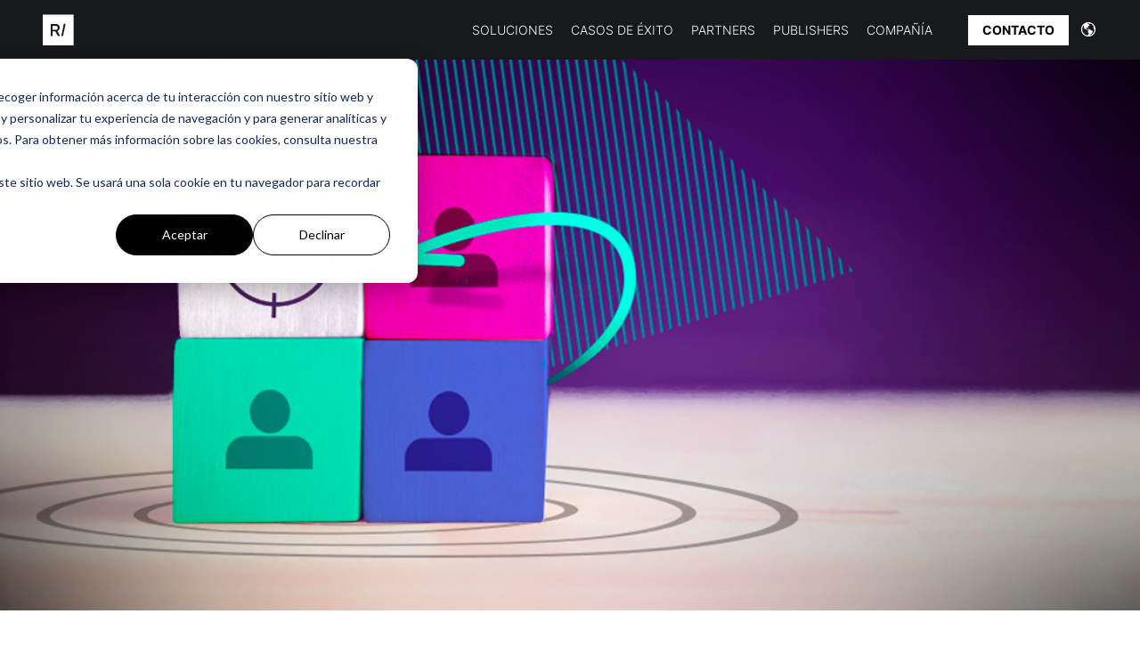

--- FILE ---
content_type: text/html; charset=UTF-8
request_url: https://blog.rocketlab.ai/estrategias-crecimiento-app-retargeting-adquisicion-usuarios
body_size: 18681
content:
<!doctype html><html><head>
    <meta charset="utf-8">
    <title>Cómo maximizar el crecimiento de tu app con adquisición de usuarios y retargeting</title>
    <meta name="description" content="Descubre cómo combinar retargeting y adquisición de usuarios (UA) para maximizar el crecimiento de tu app, aumentar el ROI y mejorar la retención de usuarios.">
    <meta name="viewport" content="width=device-width, initial-scale=1">

    
    <meta property="og:description" content="Descubre cómo combinar retargeting y adquisición de usuarios (UA) para maximizar el crecimiento de tu app, aumentar el ROI y mejorar la retención de usuarios.">
    <meta property="og:title" content="Cómo maximizar el crecimiento de tu app con adquisición de usuarios y retargeting">
    <meta name="twitter:description" content="Descubre cómo combinar retargeting y adquisición de usuarios (UA) para maximizar el crecimiento de tu app, aumentar el ROI y mejorar la retención de usuarios.">
    <meta name="twitter:title" content="Cómo maximizar el crecimiento de tu app con adquisición de usuarios y retargeting">

    

    
    <style>
a.cta_button{-moz-box-sizing:content-box !important;-webkit-box-sizing:content-box !important;box-sizing:content-box !important;vertical-align:middle}.hs-breadcrumb-menu{list-style-type:none;margin:0px 0px 0px 0px;padding:0px 0px 0px 0px}.hs-breadcrumb-menu-item{float:left;padding:10px 0px 10px 10px}.hs-breadcrumb-menu-divider:before{content:'›';padding-left:10px}.hs-featured-image-link{border:0}.hs-featured-image{float:right;margin:0 0 20px 20px;max-width:50%}@media (max-width: 568px){.hs-featured-image{float:none;margin:0;width:100%;max-width:100%}}.hs-screen-reader-text{clip:rect(1px, 1px, 1px, 1px);height:1px;overflow:hidden;position:absolute !important;width:1px}
</style>

<link rel="stylesheet" href="/hs/hsstatic/cos-LanguageSwitcher/static-1.336/sass/LanguageSwitcher.css">

<style>
  .module_17443130735651 { width: 100%; z-index: 99; position: fixed; top: 0;  }
  body { padding-top: 66px!important; }
  .module_17443130735651 .container { position: relative; }
  
  .module_17443130735651 .logo { max-width: 154px; vertical-align: middle; }
  .module_17443130735651 .logo-2 { opacity: 0; transform: matrix(1, 0, 0, 1, -20, 0); transition: .25s ease-out; }
  .is-scrolled .module_17443130735651 .logo-2 { opacity: 1; transform: matrix(1, 0, 0, 1, 0, 0);; }
  
  .module_17443130735651 .links-list { padding: 0; list-style-type: none; font-size: 14px; line-height: 1.1; color: #fff; }
  .module_17443130735651 .links-list li { font: inherit; }
  .module_17443130735651 .links-list .nav-link { display: inline-block; font-weight: 300; }
  .module_17443130735651 .links-list .nav-link svg { vertical-align: bottom; } 
  .module_17443130735651 .nav-sublink { font-size: 12px; line-height: 1.25; color: rgba(255,255,255,.6); transition: .2s; }
  .module_17443130735651 .nav-sublink:hover { color: #fff; }
  
  .module_17443130735651 .menu-btn { display: none; margin-left: 20px; width: 20px; gap: 5px; border: none; outline: unset; background: unset; cursor: pointer; padding: 0;}
  .module_17443130735651 .menu-btn span { display: block; background: #fff; border-top: 3px solid #fff; width: 20px; transform-origin: left; transition: .25s; }
  .module_17443130735651 .mobile-active .menu-btn span:nth-child(1) { transform: translateX(2px) rotateZ(45deg); width: 22px; transition-delay: .1s; }
  .module_17443130735651 .mobile-active .menu-btn span:nth-child(2) { width: 0px; opacity: 0;  }
  .module_17443130735651 .mobile-active .menu-btn span:nth-child(3) { transform: translateX(2px) rotateZ(-45deg); width: 22px; transition-delay: .1s; }
  
  .module_17443130735651 .globe_class { background-image: url('https://blog.rocketlab.ai/hubfs/la_globe-americas.svg'); }
  .module_17443130735651 .header__language-switcher { color: #fff; font-size: 10px; }
  .module_17443130735651 .header__language-switcher--label-current { display: none; }
  .module_17443130735651 .lang_list_class { overflow: hidden; }
  .module_17443130735651 .lang_list_class:before, .module_17443130735651 .lang_list_class:after { display: none; }
  .module_17443130735651 .lang_list_class li { background: linear-gradient(to bottom, rgba(23, 25, 28, 1), rgba(23, 25, 28, 1)); border: unset;}
  .module_17443130735651 .lang_list_class li a { color: #696A6B; transition: .2s; text-align: center; }
  .module_17443130735651 .lang_list_class li a:hover { color: #fff; }
  
  
  
  .module_17443130735651.popup { animation: fadeIn .25s both; position: fixed; inset: 0; width: 100%; height: 100%; background: rgba(0, 0, 0, 0.8); z-index: 1000; }
  .module_17443130735651.popup:not(.active) { display: none!important; }
  .module_17443130735651.popup .form-wrapper { 
    max-width: 640px; height: 80vh; width: calc(100% - 48px); background: #fff;
    overflow-y: scroll; padding: 60px; position: relative;
  }
  .module_17443130735651.popup .popup-close { position: absolute; top: 25px; right: 34px; cursor: pointer; background: unset; border: unset; outline: none; padding: 0; }
  
  .module_17443130735651 form .input input:not([type=checkbox]):not([type=radio]),
  .module_17443130735651 form .input select, 
  .module_17443130735651 form textarea { color: #33475b; border: none; border-bottom: 2px solid #cad5e2; padding: 8px 15px; border-radius: 0px;}
  .module_17443130735651 form ul.hs-error-msgs li .hs-error-msg { color: #f2545b; }
  .module_17443130735651 form .hs-form-checkbox { margin-bottom: 4px; font-size: 14px; }
  .module_17443130735651 form input[type=checkbox], .module_17443130735651 form input[type=radio] { margin: 0 5px; }
  .module_17443130735651 .hs-fieldtype-checkbox > label { margin-bottom: 10px!important; }
  .module_17443130735651 form ::-webkit-input-placeholder { color: silver; }
  .module_17443130735651 .hs-form input[type=submit] { background: #000; color: #fff; }
  .module_17443130735651 .hs-form input[type=submit]:hover { background: #000; }
  
  @media (max-width: 1080px) {
    .module_17443130735651 .logo { max-height: 40px; }
    .module_17443130735651 .menu-btn { display: flex; }
    .module_17443130735651 .container { flex-wrap: wrap; }
    .module_17443130735651 .content-wrapper { display: none; position: absolute; width: 100%; padding: 0 32px 32px; left: 0; top: 100%; background: linear-gradient(to bottom, rgba(23, 25, 28, 1), rgba(23, 25, 28, 1)); order: 99; width: 100%; flex-wrap: wrap; flex-direction: column; animation: fadeIn .3s both; animation-delay: .15s; }
    .module_17443130735651 .mobile-active .content-wrapper { display: flex; opacity: 1; }
    .module_17443130735651 .links-list { gap: 24px; flex-wrap: wrap; flex-direction: column!important; padding: 32px 0 24px; }
    .module_17443130735651 .globe_class { width: 24px; height: 24px; }
    .module_17443130735651 .sublinks { padding-top: 10px; gap: 6px; }
    
    .module_17443130735651.popup .form-wrapper { padding: 60px 32px; }
    .module_17443130735651.popup .popup-close { right: 15px; } 
  }
  
  @media(min-width: 1080px){
    .module_17443130735651 .sublinks { text-align: center; padding: 20px 12px 12px; gap: 10px; position: absolute; width: 100%; background: linear-gradient(to bottom, rgba(23, 25, 28, 1), rgba(23, 25, 28, 1)); top: 100%; animation: fadeIn .2s both; }  
    .module_17443130735651 .links-list li { position: relative; }
    .module_17443130735651 .links-list li:not(:hover) .sublinks { display: none!important; }
    .module_17443130735651 .links-list .nav-link { padding: 0 10px; }
  }
  
  @media (max-width:768px){ .module_17443130735651 { padding-top: 16px;
padding-bottom: 16px;
; background: linear-gradient(to bottom, rgba(23, 25, 28, 1), rgba(23, 25, 28, 1)); background-repeat: no-repeat;}  body { padding-top: 76px; }}
  @media (min-width:769px){ .module_17443130735651 { padding-top: 16px;
padding-bottom: 16px;
margin-bottom: -158px;
; background: linear-gradient(to bottom, rgba(23, 25, 28, 1), rgba(23, 25, 28, 1)); background-repeat: no-repeat;} }
</style>


<style>
  section.module_16824557268119 {
    padding: 0;
    
    /*background-image: linear-gradient(0deg, rgba(0,0,0,1) 0%, rgba(0,0,0,0.5) 55%), 
      url(https://blog.rocketlab.ai/hubfs/PortadaBlog_retargeting_y_UA.png), 
      url("https://blog.rocketlab.ai/hubfs/PortadaBlog_retargeting_y_UA.png");*/
        background-image: url("https://blog.rocketlab.ai/hubfs/PortadaBlog_retargeting_y_UA.png");
    background-size: cover, cover, auto 100%;
    
    
    background-position: center;
    background-repeat: no-repeat;
  }
  
  
  .module_16824557268119 .content-title { line-height: 1.3!important; text-shadow: 3px 3px 9px black; }
  
  .module_16824557268119 .text-content {
    min-height: 620px;; 
    color: #fff;
    display: flex;
    align-items: flex-end;
    padding: 20px 0;
  }
  
  .module_16824557268119 .text-content * { color: inherit; }
  
  
  @media (max-width: 768px) {
    
    h3, h3 span {
       font-size: 20px !important;
    }
    
    h4, h4 span {
       font-size: 18px !important;
    }
    
    .section post-body {
       margin-top: 0 !important;
    }
    
    
     .module_16824557268119 .content-title {
       line-height: 1.1!important;
       text-shadow: 3px 3px 9px black;
       font-size: 3rem;
    }
    
    .header .menu ul {
       top: 38px !important;
    }
    
    
    .module_16824557268119 .content-title {      
      font-size: 1.5rem !important;
      line-height: 1.3 !important;
      color: white;
    }
    
    .module_16824557268119 .text-content {    
      align-items: flex-start;
    }
    
    
    section.module_16824557268119 {
      height: 40vh;
    }
    
    
    
    .dark-cover {      position: absolute;
      height: 100% !important;
      width: 100% !important;
      background-color: #000 !important;
      opacity: 0.6 !important;
    }
    
    
    section.module_16824557268119 { position: relative; background-image: linear-gradient(0deg, rgba(0,0,0,0.4) 0%, rgba(0,0,0,0.0) 55%), url("https://blog.rocketlab.ai/hubfs/PortadaBlog_retargeting_y_UA.png");
                         background-size: cover; background-position: center; }
    
     .module_16824557268119 .text-content { min-height: clamp(350px, 33vw, 80vh); padding: 50px 0 30px;} 
  }
</style>


<style>
  .hs_cos_wrapper_type_icon { display: inline-flex; align-items: center; justify-content: center; vertical-align: middle;}
  .hs_cos_wrapper_type_icon svg { fill: currentColor; height: 1em; }
  
  .module_168236288351941 { margin-top: 40px;
margin-bottom: 0px;
; }
  
  .share-links-wrapper .flex-wrapper { display: flex; align-items: center; }
  .share-links-wrapper .share-link {
    display: inline-flex; align-items: center; justify-content: center;
    width: 32px;
    height: 32px;
    color: #FFFFFF;
    background-color: #7a53caff;
    border-radius: 56px;
    font-size: 18.0px;
    margin: 10px 10px 0 0;
  }
  
  
</style>

<link rel="stylesheet" href="https://blog.rocketlab.ai/hubfs/hub_generated/module_assets/1/44512681417/1744222477649/module_DFZ_-_Newsletter_v2.min.css">
<link rel="stylesheet" href="https://blog.rocketlab.ai/hubfs/hub_generated/module_assets/1/47557489632/1744222523616/module_DFZ_-_Related_Blog_Posts.min.css">
<link rel="stylesheet" href="https://blog.rocketlab.ai/hubfs/hub_generated/module_assets/1/47586334180/1744222525517/module_DFZ_-_Tags_and_Search_V2.min.css">
<link rel="stylesheet" href="https://blog.rocketlab.ai/hubfs/hub_generated/module_assets/1/44410425789/1744222456894/module_DFZ_-_Footer.min.css">
    

    
<!--  Added by GoogleAnalytics integration -->
<script>
var _hsp = window._hsp = window._hsp || [];
_hsp.push(['addPrivacyConsentListener', function(consent) { if (consent.allowed || (consent.categories && consent.categories.analytics)) {
  (function(i,s,o,g,r,a,m){i['GoogleAnalyticsObject']=r;i[r]=i[r]||function(){
  (i[r].q=i[r].q||[]).push(arguments)},i[r].l=1*new Date();a=s.createElement(o),
  m=s.getElementsByTagName(o)[0];a.async=1;a.src=g;m.parentNode.insertBefore(a,m)
})(window,document,'script','//www.google-analytics.com/analytics.js','ga');
  ga('create','UA-149122761-1','auto');
  ga('send','pageview');
}}]);
</script>

<!-- /Added by GoogleAnalytics integration -->

<!--  Added by GoogleTagManager integration -->
<script>
var _hsp = window._hsp = window._hsp || [];
window.dataLayer = window.dataLayer || [];
function gtag(){dataLayer.push(arguments);}

var useGoogleConsentModeV2 = true;
var waitForUpdateMillis = 1000;



var hsLoadGtm = function loadGtm() {
    if(window._hsGtmLoadOnce) {
      return;
    }

    if (useGoogleConsentModeV2) {

      gtag('set','developer_id.dZTQ1Zm',true);

      gtag('consent', 'default', {
      'ad_storage': 'denied',
      'analytics_storage': 'denied',
      'ad_user_data': 'denied',
      'ad_personalization': 'denied',
      'wait_for_update': waitForUpdateMillis
      });

      _hsp.push(['useGoogleConsentModeV2'])
    }

    (function(w,d,s,l,i){w[l]=w[l]||[];w[l].push({'gtm.start':
    new Date().getTime(),event:'gtm.js'});var f=d.getElementsByTagName(s)[0],
    j=d.createElement(s),dl=l!='dataLayer'?'&l='+l:'';j.async=true;j.src=
    'https://www.googletagmanager.com/gtm.js?id='+i+dl;f.parentNode.insertBefore(j,f);
    })(window,document,'script','dataLayer','GTM-WWRCPPG');

    window._hsGtmLoadOnce = true;
};

_hsp.push(['addPrivacyConsentListener', function(consent){
  if(consent.allowed || (consent.categories && consent.categories.analytics)){
    hsLoadGtm();
  }
}]);

</script>

<!-- /Added by GoogleTagManager integration -->



<link rel="amphtml" href="https://blog.rocketlab.ai/estrategias-crecimiento-app-retargeting-adquisicion-usuarios?hs_amp=true">

<meta property="og:image" content="https://blog.rocketlab.ai/hubfs/PortadaBlog_retargeting_y_UA.png">
<meta property="og:image:width" content="1440">
<meta property="og:image:height" content="538">
<meta property="og:image:alt" content="retargeting-UA-adquisición-usuarios-crecimiento-ROI-eficiencia-retención-conversiones">
<meta name="twitter:image" content="https://blog.rocketlab.ai/hubfs/PortadaBlog_retargeting_y_UA.png">
<meta name="twitter:image:alt" content="retargeting-UA-adquisición-usuarios-crecimiento-ROI-eficiencia-retención-conversiones">

<meta property="og:url" content="https://blog.rocketlab.ai/estrategias-crecimiento-app-retargeting-adquisicion-usuarios">
<meta name="twitter:card" content="summary_large_image">

<link rel="canonical" href="https://blog.rocketlab.ai/estrategias-crecimiento-app-retargeting-adquisicion-usuarios">
<style>
  @media(min-width:1024px) {
    .hero-form .container .side1 img {
      margin-top: 130px;
      margin-left: 340px;
    }

    .hero-form .container .side2.container-form{
      height: 340px;
    }
  }
  
  .container-form{
    max-height: 470px;
    height: auto;
  }
</style>
<meta property="og:type" content="article">
<link rel="alternate" type="application/rss+xml" href="https://blog.rocketlab.ai/rss.xml">
<meta name="twitter:domain" content="blog.rocketlab.ai">
<script src="//platform.linkedin.com/in.js" type="text/javascript">
    lang: es_ES
</script>

<meta http-equiv="content-language" content="es">
<link rel="alternate" hreflang="en" href="https://blog.rocketlab.ai/en/maximize-your-apps-growth-with-user-acquisition-and-retargeting">
<link rel="alternate" hreflang="es" href="https://blog.rocketlab.ai/estrategias-crecimiento-app-retargeting-adquisicion-usuarios">
<link rel="alternate" hreflang="pt" href="https://blog.rocketlab.ai/pt/estrategias-crescimento-app-retargeting-aquisicao-usuarios">

<link rel="stylesheet" href="https://blog.rocketlab.ai/hubfs/hub_generated/template_assets/1/44353576942/1753212839437/template_DFZ_-_RL_General_Styles.min.css">




  <meta name="generator" content="HubSpot"></head>
  <body>
<!--  Added by GoogleTagManager integration -->
<noscript><iframe src="https://www.googletagmanager.com/ns.html?id=GTM-WWRCPPG" height="0" width="0" style="display:none;visibility:hidden"></iframe></noscript>

<!-- /Added by GoogleTagManager integration -->

     
    
    <div id="hs_cos_wrapper_module_17443130735651" class="hs_cos_wrapper hs_cos_wrapper_widget hs_cos_wrapper_type_module" style="" data-hs-cos-general-type="widget" data-hs-cos-type="module"><header class="module_17443130735651">
  <div class="container wide | flex a-center j-between">
    
    
    
    <a href="https://www.rocketlab.ai/?hsLang=es">
    
    <div class="flex a-center gap-8">
      <img class="logo" src="https://blog.rocketlab.ai/hubfs/logo__white.svg" alt="logo__white" width="35" height="35">
    
      
      <img class="logo-2" src="https://blog.rocketlab.ai/hubfs/Logo_RocketLab.svg" alt="Logo_RocketLab">
      
    </div>
    </a>
    
	    
    <div class="content-wrapper flex a-center j-between mla md-mlra md-a-start md-pb-32 md-plr-32">
      
      
      <nav aria-label="header" class="mlr-10 md-mlr-0">
        <ul class="links-list | flex a-center j-center tc md-a-start md-tl">
          
          <li>
            
            <a href="" class="nav-link tc ">
              SOLUCIONES
            </a>
            
            
            <div class="sublinks flex d-col md-a-start">
              
               
              <a href="https://www.rocketlab.ai/es/solutions/fia?hsLang=es" class="nav-sublink">
                First-impact Ads
              </a>
              
               
              <a href="https://www.rocketlab.ai/es/solutions/asa?hsLang=es" class="nav-sublink">
                Apple Search Ads
              </a>
              
               
              <a href="https://www.rocketlab.ai/es/solutions/programmatic?hsLang=es" class="nav-sublink">
                Programmatic Ads
              </a>
              
               
              <a href="https://www.rocketlab.ai/es/solutions/reach-beyond?hsLang=es" class="nav-sublink">
                Reach Beyond
              </a>
              
               
              <a href="https://www.rocketlab.ai/es/braze?hsLang=es" class="nav-sublink">
                Braze
              </a>
              
            </div>
            
          </li>
          
          <li>
            
            <a href="https://www.rocketlab.ai/es/success-stories?hsLang=es" class="nav-link tc ">
              CASOS DE ÉXITO
            </a>
            
            
          </li>
          
          <li>
            
            <a href="https://www.rocketlab.ai/es/partners?hsLang=es" class="nav-link tc ">
              PARTNERS
            </a>
            
            
          </li>
          
          <li>
            
            <a href="https://www.rocketlab.ai/es/publishers?hsLang=es" class="nav-link tc ">
              PUBLISHERS
            </a>
            
            
          </li>
          
          <li>
            
            <a href="" class="nav-link tc ">
              COMPAÑÍA
            </a>
            
            
            <div class="sublinks flex d-col md-a-start">
              
               
              <a href="https://www.rocketlab.ai/es/hiring?hsLang=es" class="nav-sublink">
                Hiring
              </a>
              
               
              <a href="https://www.rocketlab.ai/es/about-us?hsLang=es" class="nav-sublink">
                Sobre nosotros
              </a>
              
            </div>
            
          </li>
          
          <li>
            
            <a href="" class="nav-link tc ">
              
            </a>
            
            
          </li>
          
        </ul>
      </nav>
      
      
      
      <div class="ctas-wrapper | flex a-center">
        
        
        <a href="#popup_contact-us" class="btn c0 primary">
          CONTACTO
        </a> 
        
      </div>
      
    </div>
    
    <div class="flex a-center">
      
      
        <div class="header__language-switcher header--element ml-12 md-ml-0">
          <div class="header__language-switcher--label">
            <span id="hs_cos_wrapper_module_17443130735651_language_switcher" class="hs_cos_wrapper hs_cos_wrapper_widget hs_cos_wrapper_type_language_switcher" style="" data-hs-cos-general-type="widget" data-hs-cos-type="language_switcher"><div class="lang_switcher_class">
   <div class="globe_class" onclick="">
       <ul class="lang_list_class">
           <li>
               <a class="lang_switcher_link" data-language="es" lang="es" href="https://blog.rocketlab.ai/estrategias-crecimiento-app-retargeting-adquisicion-usuarios">Español</a>
           </li>
           <li>
               <a class="lang_switcher_link" data-language="en" lang="en" href="https://blog.rocketlab.ai/en/maximize-your-apps-growth-with-user-acquisition-and-retargeting">English</a>
           </li>
           <li>
               <a class="lang_switcher_link" data-language="pt" lang="pt" href="https://blog.rocketlab.ai/pt/estrategias-crescimento-app-retargeting-aquisicao-usuarios">Português</a>
           </li>
       </ul>
   </div>
</div></span>
            <div class="header__language-switcher--label-current"> Español</div>
          </div>
        </div>
      
      
      <button class="menu-btn | d-col j-between">
        <span></span>
        <span></span>
        <span></span>
      </button>
    </div>
    
  </div>
</header>


<div class="module_17443130735651 popup flex a-center j-center" id="popup_contact-us">
  <div class="form-wrapper">
    <h2 class="mb-60 md-mb-32"> Contacto </h2>
    <span id="hs_cos_wrapper_module_17443130735651_" class="hs_cos_wrapper hs_cos_wrapper_widget hs_cos_wrapper_type_form" style="" data-hs-cos-general-type="widget" data-hs-cos-type="form"><h3 id="hs_cos_wrapper_form_907435411_title" class="hs_cos_wrapper form-title" data-hs-cos-general-type="widget_field" data-hs-cos-type="text"></h3>

<div id="hs_form_target_form_907435411"></div>









</span>
    
    <button class="popup-close">
      <svg xmlns="http://www.w3.org/2000/svg" width="17" height="17" viewbox="0 0 17 17" fill="none"> <path d="M16 1L8.5 8.5M1 16L8.5 8.5M8.5 8.5L1 1M8.5 8.5L16 16" stroke="black" /></svg>
    </button>
  </div>
</div>




</div>
    
    
    
    
    
    <div id="hs_cos_wrapper_module_16824557268119" class="hs_cos_wrapper hs_cos_wrapper_widget hs_cos_wrapper_type_module" style="" data-hs-cos-general-type="widget" data-hs-cos-type="module"><section class="module_16824557268119 bp-hero">
  
  <!--div class='dark-cover'>
      &nbsp;
     </div-->
  
  
  <div class="container-post featured-img">
    <div class="text-content">    
          
    </div>
  
  </div>
</section>

 
</div>
     
    
    <div class="blog-section container-post" style="line-height:1.5!important;">
      <div class="blog-post-wrapper cell-wrapper">
        <div class="blog-section">
          <div class="blog-post-wrapper cell-wrapper">
            

            <div class="text-content">    
                  <h1 class="content-title h2"> <span id="hs_cos_wrapper_name" class="hs_cos_wrapper hs_cos_wrapper_meta_field hs_cos_wrapper_type_text" style="" data-hs-cos-general-type="meta_field" data-hs-cos-type="text">Cómo maximizar el crecimiento de tu app con adquisición de usuarios y retargeting</span> </h1>
            </div>
                
            <div class="section post-body">
              <span id="hs_cos_wrapper_post_body" class="hs_cos_wrapper hs_cos_wrapper_meta_field hs_cos_wrapper_type_rich_text" style="" data-hs-cos-general-type="meta_field" data-hs-cos-type="rich_text"><p style="font-size: 20px;"><img src="https://blog.rocketlab.ai/hs-fs/hubfs/estrategias-ASO-app-posicionamiento.jpg?width=1024&amp;height=576&amp;name=estrategias-ASO-app-posicionamiento.jpg" alt="estrategias-ASO-app-posicionamiento" width="1024" height="576" loading="lazy" style="height: auto; max-width: 100%; width: 1024px;" srcset="https://blog.rocketlab.ai/hs-fs/hubfs/estrategias-ASO-app-posicionamiento.jpg?width=512&amp;height=288&amp;name=estrategias-ASO-app-posicionamiento.jpg 512w, https://blog.rocketlab.ai/hs-fs/hubfs/estrategias-ASO-app-posicionamiento.jpg?width=1024&amp;height=576&amp;name=estrategias-ASO-app-posicionamiento.jpg 1024w, https://blog.rocketlab.ai/hs-fs/hubfs/estrategias-ASO-app-posicionamiento.jpg?width=1536&amp;height=864&amp;name=estrategias-ASO-app-posicionamiento.jpg 1536w, https://blog.rocketlab.ai/hs-fs/hubfs/estrategias-ASO-app-posicionamiento.jpg?width=2048&amp;height=1152&amp;name=estrategias-ASO-app-posicionamiento.jpg 2048w, https://blog.rocketlab.ai/hs-fs/hubfs/estrategias-ASO-app-posicionamiento.jpg?width=2560&amp;height=1440&amp;name=estrategias-ASO-app-posicionamiento.jpg 2560w, https://blog.rocketlab.ai/hs-fs/hubfs/estrategias-ASO-app-posicionamiento.jpg?width=3072&amp;height=1728&amp;name=estrategias-ASO-app-posicionamiento.jpg 3072w" sizes="(max-width: 1024px) 100vw, 1024px"></p>
<p style="line-height: 1.5;"><span style="color: #0e101a;">¿Sabías que el retargeting tiene una</span><a href="/anuncios-retargeting-apps?hsLang=es" style="color: #0e101a;" rel="noopener" target="_blank"><span> </span><span style="color: #4a6ee0; text-decoration: underline;">tasa de eficiencia del 1046%</span></a><span style="color: #0e101a;"> superando a todas las demás estrategias de publicidad?</span><span style="color: #000000;"> Imagina lo que podría suceder si combinas esta campaña con una estrategia efectiva de adquisición de usuarios (UA). Las campañas de UA planificadas y ejecutadas con estrategias exitosas no solo aumentan las descargas y la participación, sino que también </span><a href="/adquisicion-de-usuarios-5-pilares-claves?hsLang=es" rel="noopener" target="_blank" style="text-decoration: underline;">mejoran el retorno de la inversión (ROI)</a><span style="color: #000000;">.&nbsp;</span></p>
<h3 style="text-align: justify; font-size: 20px; line-height: 1.5;"><span style="font-size: 24px;">Al correr simultáneamente campañas de retargeting y UA, obtienes una fórmula segura para el crecimiento de tu app.</span></h3>
<!--more-->
<p style="line-height: 1.5;">El retargeting es clave no solo para reactivar usuarios inactivos, sino también para fomentar compras recurrentes y <a href="/anuncios-retargeting-apps?hsLang=es" style="text-decoration: underline;" rel="noopener" target="_blank">reducir el abandono de la aplicación</a>. Contrariamente a la idea de que solo sirve para recuperar usuarios inactivos, el retargeting efectivo puede <a href="/retargeting-app-crisis-importante?hsLang=es" rel="noopener" target="_blank" style="text-decoration: underline;">incrementar la interacción sostenida en el tiempo, mover a los usuarios a lo largo del embudo de conversión y convertirlos en clientes habituales</a>, ampliando así el valor de vida del cliente y fortaleciendo la relación con la marca.</p>
<p style="line-height: 1.5;">Por otro lado, la adquisición de usuarios se enfoca en captar nuevos usuarios a través de <a href="/adquisicion-de-usuarios-5-pilares-claves?hsLang=es" style="text-decoration: underline;" rel="noopener" target="_blank">anuncios hipersegmentados</a> que dirigen el tráfico directamente a las tiendas de aplicaciones. Esta estrategia es fundamental para asegurar un flujo continuo de nuevos usuarios, que son esenciales para el crecimiento sostenido y la expansión de la base de usuarios de cualquier aplicación.&nbsp;</p>
<p style="line-height: 1.5;">&nbsp;</p>
<h2 style="font-size: 22px; line-height: 1.5;">Al correr campañas de retargeting con UA, las aplicaciones no solo incrementan su eficiencia en gasto publicitario sino que también consolidan una relación más sólida con su base de usuarios.&nbsp;</h2>
<p style="line-height: 1.5;">Integrar ambas estrategias mejora la percepción de marca y aumenta tanto la conversión como la retención, demostrando que un enfoque combinado puede llevar a un crecimiento sostenible, algo crucial en un mercado competitivo.</p>
<p style="line-height: 1.5;">&nbsp;</p>
<h4 style="font-size: 20px; line-height: 1.5;"><span style="color: #6592ff;">Las estrategias de retargeting y adquisición de usuarios se complementan para guiar a los usuarios a lo largo del <a href="https://customlytics.com/wp-content/uploads/2020/03/Customlytics-A-guide-to-User-Acquisition-and-Retargeting-eBook-1-1.pdf" style="color: #6592ff; text-decoration: underline;" rel="noopener" target="_blank">embudo de conversión</a>, mejorando así la eficacia de las campañas.</span></h4>
<p style="line-height: 1.5;">Las campañas de adquisición de usuarios se enfocan en atraer nuevos usuarios a la app mediante la combinación de diversos canales, como fuentes programáticas, redes sociales y más. Cuanto mayor sea la variedad de canales utilizados, mayor será el alcance y la efectividad en aumentar la visibilidad y las descargas iniciales. Sin embargo, muchos de estos nuevos usuarios no se convierten en clientes leales de inmediato. Aquí es donde entra en juego el retargeting, que se dedica a volver a <a href="/anuncios-retargeting-apps?hsLang=es" style="text-decoration: underline;" rel="noopener" target="_blank">atraer a aquellos usuarios que ya han interactuado con la app pero no han completado acciones deseadas</a>, como realizar una compra o registrarse. Mostrando anuncios personalizados a estos usuarios que ya han mostrado interés en el producto o servicio, el retargeting puede recordarles la app y motivarlos a completar la conversión.</p>
<p>&nbsp;</p>
<h3><span style="font-size: 18px;"><img src="https://blog.rocketlab.ai/hs-fs/hubfs/retencion-usuarios-capas.png?width=740&amp;height=400&amp;name=retencion-usuarios-capas.png" width="740" height="400" loading="lazy" alt="retencion-usuarios-capas" style="height: auto; max-width: 100%; width: 740px;" srcset="https://blog.rocketlab.ai/hs-fs/hubfs/retencion-usuarios-capas.png?width=370&amp;height=200&amp;name=retencion-usuarios-capas.png 370w, https://blog.rocketlab.ai/hs-fs/hubfs/retencion-usuarios-capas.png?width=740&amp;height=400&amp;name=retencion-usuarios-capas.png 740w, https://blog.rocketlab.ai/hs-fs/hubfs/retencion-usuarios-capas.png?width=1110&amp;height=600&amp;name=retencion-usuarios-capas.png 1110w, https://blog.rocketlab.ai/hs-fs/hubfs/retencion-usuarios-capas.png?width=1480&amp;height=800&amp;name=retencion-usuarios-capas.png 1480w, https://blog.rocketlab.ai/hs-fs/hubfs/retencion-usuarios-capas.png?width=1850&amp;height=1000&amp;name=retencion-usuarios-capas.png 1850w, https://blog.rocketlab.ai/hs-fs/hubfs/retencion-usuarios-capas.png?width=2220&amp;height=1200&amp;name=retencion-usuarios-capas.png 2220w" sizes="(max-width: 740px) 100vw, 740px"></span></h3>
<h3 style="line-height: 1.5; text-align: center;"><img src="https://blog.rocketlab.ai/hs-fs/hubfs/user-generated-content-loop.png?width=740&amp;height=400&amp;name=user-generated-content-loop.png" width="740" height="400" loading="lazy" alt="user-generated-content-loop" style="height: auto; max-width: 100%; width: 740px;" srcset="https://blog.rocketlab.ai/hs-fs/hubfs/user-generated-content-loop.png?width=370&amp;height=200&amp;name=user-generated-content-loop.png 370w, https://blog.rocketlab.ai/hs-fs/hubfs/user-generated-content-loop.png?width=740&amp;height=400&amp;name=user-generated-content-loop.png 740w, https://blog.rocketlab.ai/hs-fs/hubfs/user-generated-content-loop.png?width=1110&amp;height=600&amp;name=user-generated-content-loop.png 1110w, https://blog.rocketlab.ai/hs-fs/hubfs/user-generated-content-loop.png?width=1480&amp;height=800&amp;name=user-generated-content-loop.png 1480w, https://blog.rocketlab.ai/hs-fs/hubfs/user-generated-content-loop.png?width=1850&amp;height=1000&amp;name=user-generated-content-loop.png 1850w, https://blog.rocketlab.ai/hs-fs/hubfs/user-generated-content-loop.png?width=2220&amp;height=1200&amp;name=user-generated-content-loop.png 2220w" sizes="(max-width: 740px) 100vw, 740px"><img src="https://blog.rocketlab.ai/hs-fs/hubfs/Dise%C3%B1o%20Blog%20%20(8).png?width=740&amp;height=400&amp;name=Dise%C3%B1o%20Blog%20%20(8).png" width="740" height="400" loading="lazy" alt="embudo-conversión-retargeting-adquisición-usuarios" style="height: auto; max-width: 100%; width: 740px; margin-left: auto; margin-right: auto; display: block;" srcset="https://blog.rocketlab.ai/hs-fs/hubfs/Dise%C3%B1o%20Blog%20%20(8).png?width=370&amp;height=200&amp;name=Dise%C3%B1o%20Blog%20%20(8).png 370w, https://blog.rocketlab.ai/hs-fs/hubfs/Dise%C3%B1o%20Blog%20%20(8).png?width=740&amp;height=400&amp;name=Dise%C3%B1o%20Blog%20%20(8).png 740w, https://blog.rocketlab.ai/hs-fs/hubfs/Dise%C3%B1o%20Blog%20%20(8).png?width=1110&amp;height=600&amp;name=Dise%C3%B1o%20Blog%20%20(8).png 1110w, https://blog.rocketlab.ai/hs-fs/hubfs/Dise%C3%B1o%20Blog%20%20(8).png?width=1480&amp;height=800&amp;name=Dise%C3%B1o%20Blog%20%20(8).png 1480w, https://blog.rocketlab.ai/hs-fs/hubfs/Dise%C3%B1o%20Blog%20%20(8).png?width=1850&amp;height=1000&amp;name=Dise%C3%B1o%20Blog%20%20(8).png 1850w, https://blog.rocketlab.ai/hs-fs/hubfs/Dise%C3%B1o%20Blog%20%20(8).png?width=2220&amp;height=1200&amp;name=Dise%C3%B1o%20Blog%20%20(8).png 2220w" sizes="(max-width: 740px) 100vw, 740px"></h3>
<p style="line-height: 1.5; text-align: center;">&nbsp;</p>
<p style="line-height: 1.5;">Una estrategia efectiva integra ambos enfoques para maximizar el retorno de inversión (ROI) y la vida útil del cliente (LTV).</p>
<h4 style="font-size: 24px; line-height: 1.5;"><span style="color: #34e8b9;">Las campañas de UA generan una <a href="/adquisicion-de-usuarios-5-pilares-claves?hsLang=es" style="text-decoration: underline; color: #34e8b9;" rel="noopener" target="_blank">base de usuarios inicial</a>, mientras que el retargeting ayuda a convertir estos usuarios en <a href="/retargeting-app-crisis-importante?hsLang=es" style="text-decoration: underline; color: #34e8b9;" rel="noopener" target="_blank">clientes activos y comprometidos</a>. </span></h4>
<p style="line-height: 1.5;">Los usuarios que coinciden con los criterios de los anuncios de retargeting son extremadamente valiosos porque tienen una mayor probabilidad de realizar una compra en comparación con aquellos que nunca han conocido la app. Las campañas de retargeting complementan la estrategia de adquisición de usuarios (UA) al reducir la deserción, <a href="https://www.adjust.com/blog/retargeting-vs-new-user-acquisition/" rel="noopener" target="_blank" style="text-decoration: underline;">aumentar los ingresos</a> y mejorar el <a href="https://www.branch.io/resources/blog/how-to-maximize-app-user-lifetime-value-5-keys-to-success/" style="text-decoration: underline;" rel="noopener" target="_blank">valor de vida del usuario</a>.&nbsp;</p>
<p style="line-height: 1.5;">&nbsp;</p>
<h4 style="font-size: 20px; line-height: 1.5;"><span style="color: #6592ff;">Mantener ambas estrategias siempre activas garantiza el éxito para tu app, logrando un crecimiento sostenible a largo plazo.</span></h4>
<p style="line-height: 1.5;">La clave está en la personalización y en el uso de datos para optimizar el mensaje y el momento de los anuncios, asegurando que los usuarios reciban contenido relevante en cada etapa de su recorrido de compra. Ejecutar anuncios de retargeting en el momento adecuado es crucial para asegurar su efectividad, ya que el timing puede influir significativamente en el éxito de la campaña.</p>
<p>&nbsp;</p>
<p style="line-height: 1.25;"><img src="https://blog.rocketlab.ai/hs-fs/hubfs/Dise%C3%B1o%20Blog%20%20(5).png?width=1477&amp;height=798&amp;name=Dise%C3%B1o%20Blog%20%20(5).png" width="1477" height="798" loading="lazy" alt="Diseño Blog  (5)" style="height: auto; max-width: 100%; width: 1477px; margin-left: auto; margin-right: auto; display: block;" srcset="https://blog.rocketlab.ai/hs-fs/hubfs/Dise%C3%B1o%20Blog%20%20(5).png?width=739&amp;height=399&amp;name=Dise%C3%B1o%20Blog%20%20(5).png 739w, https://blog.rocketlab.ai/hs-fs/hubfs/Dise%C3%B1o%20Blog%20%20(5).png?width=1477&amp;height=798&amp;name=Dise%C3%B1o%20Blog%20%20(5).png 1477w, https://blog.rocketlab.ai/hs-fs/hubfs/Dise%C3%B1o%20Blog%20%20(5).png?width=2216&amp;height=1197&amp;name=Dise%C3%B1o%20Blog%20%20(5).png 2216w, https://blog.rocketlab.ai/hs-fs/hubfs/Dise%C3%B1o%20Blog%20%20(5).png?width=2954&amp;height=1596&amp;name=Dise%C3%B1o%20Blog%20%20(5).png 2954w, https://blog.rocketlab.ai/hs-fs/hubfs/Dise%C3%B1o%20Blog%20%20(5).png?width=3693&amp;height=1995&amp;name=Dise%C3%B1o%20Blog%20%20(5).png 3693w, https://blog.rocketlab.ai/hs-fs/hubfs/Dise%C3%B1o%20Blog%20%20(5).png?width=4431&amp;height=2394&amp;name=Dise%C3%B1o%20Blog%20%20(5).png 4431w" sizes="(max-width: 1477px) 100vw, 1477px"><img src="https://blog.rocketlab.ai/hs-fs/hubfs/Sats%20One%20Sheet%20(46).png?width=740&amp;height=296&amp;name=Sats%20One%20Sheet%20(46).png" width="740" height="296" loading="lazy" alt="aumento-ingresos-campañas-segmentadas-anuncios-personalizados" style="height: auto; max-width: 100%; width: 740px; margin-left: auto; margin-right: auto; display: block;" srcset="https://blog.rocketlab.ai/hs-fs/hubfs/Sats%20One%20Sheet%20(46).png?width=370&amp;height=148&amp;name=Sats%20One%20Sheet%20(46).png 370w, https://blog.rocketlab.ai/hs-fs/hubfs/Sats%20One%20Sheet%20(46).png?width=740&amp;height=296&amp;name=Sats%20One%20Sheet%20(46).png 740w, https://blog.rocketlab.ai/hs-fs/hubfs/Sats%20One%20Sheet%20(46).png?width=1110&amp;height=444&amp;name=Sats%20One%20Sheet%20(46).png 1110w, https://blog.rocketlab.ai/hs-fs/hubfs/Sats%20One%20Sheet%20(46).png?width=1480&amp;height=592&amp;name=Sats%20One%20Sheet%20(46).png 1480w, https://blog.rocketlab.ai/hs-fs/hubfs/Sats%20One%20Sheet%20(46).png?width=1850&amp;height=740&amp;name=Sats%20One%20Sheet%20(46).png 1850w, https://blog.rocketlab.ai/hs-fs/hubfs/Sats%20One%20Sheet%20(46).png?width=2220&amp;height=888&amp;name=Sats%20One%20Sheet%20(46).png 2220w" sizes="(max-width: 740px) 100vw, 740px"></p>
<p style="line-height: 1.5;">Esta precisión garantiza que los anuncios sean relevantes y estén alineados con los intereses específicos de los usuarios, lo que resulta especialmente efectivo, ya que el<a href="https://blog.emb.global/retargeting-campaigns/" rel="noopener" target="_blank"><span> </span><span style="text-decoration: underline;">78% de los consumidores</span></a> prefiere recibir anuncios personalizados.</p>
<p style="line-height: 1.5;">Aunque las campañas de adquisición de usuarios (UA) generan muchos nuevos usuarios que tienen más sesiones, el retargeting realmente destaca en el compromiso a largo plazo. Además, los usuarios expuestos a campañas de retargeting tienen una<a href="https://www.adjust.com/blog/retargeting-vs-new-user-acquisition/" rel="noopener" target="_blank"><span> </span><span style="text-decoration: underline;">tasa de conversión significativamente mayor</span></a> que aquellos que no lo son.&nbsp;&nbsp;</p>
<p style="line-height: 1.5;">&nbsp;</p>
<h4 style="line-height: 1.5; font-size: 20px;"><span style="color: #6592ff;">El retargeting se asegura de mantener a los usuarios activos y comprometidos, maximizando así su valor. Por ende, estas campañas no son solo cruciales para reactivar a los usuarios que ya están familiarizados con la marca, sino que también complementan perfectamente las campañas de UA que siguen atrayendo nuevos usuarios.&nbsp;</span></h4>
<p style="line-height: 1.5;">Los datos indican que los usuarios expuestos a campañas de retargeting tienen un<a href="https://www.adjust.com/blog/retargeting-vs-new-user-acquisition/" rel="noopener" target="_blank"><span> </span><span style="text-decoration: underline;">152% más de eventos</span></a> dentro de la aplicación en los primeros 30 días después de la instalación, en comparación con aquellos que no son retargetizados. Al combinar UA y retargeting en una estrategia cohesiva, las aplicaciones garantizan un crecimiento constante y estable de su base de usuarios, maximizando el retorno de inversión (ROI) y el valor de vida del usuario (LTV).</p>
<p style="line-height: 1.5;">&nbsp;</p>
<h2 style="font-size: 20px; line-height: 1.5;">Combinar datos de retargeting y UA permite un uso más eficaz del presupuesto, aumentando la conversión y reduciendo costos.</h2>
<p style="line-height: 1.5;">Combinar datos de retargeting y adquisición de usuarios (UA) permite un uso más eficiente del presupuesto de marketing. Al utilizar los datos de campañas de retargeting, puedes enfocar tu gasto publicitario en audiencias que ya han mostrado interés en tu producto, lo que aumenta las probabilidades de conversión y reduce los costos. Esta combinación puede<a href="https://www.aarki.com/infographic/retargeting-vs-user-acquisition-which-strategy-suits-your-next-campaign/" rel="noopener" target="_blank"><span> </span><span style="text-decoration: underline;">optimizar el retorno de inversión (ROI)</span></a> al dirigir anuncios a usuarios con intención de compra y ajustar la frecuencia de los anuncios para maximizar su impacto.&nbsp;</p>
<p style="line-height: 1.5;">&nbsp;</p>
<h4 style="font-size: 22px; line-height: 1.5;"><span style="color: #6592ff;">¿Por qué es crucial obtener estos datos de campaña? Porque si el <a href="https://revx.io/retargeting-and-data-science-for-app-revenue/" style="color: #6592ff; text-decoration: underline;">top 20% de tus usuarios generan el 80% de tus ingresos</a>, disponer de datos precisos en tus campañas es esencial.</span></h4>
<p style="line-height: 1.5;">El análisis de datos al combinar información de retargeting y UA proporciona insights más profundos que pueden optimizar ambas estrategias para mejorar los resultados. Al unificar los datos de ambas fuentes, los anunciantes pueden identificar patrones de comportamiento y preferencias del usuario, facilitando la creación de segmentos de audiencia más precisos y campañas más efectivas. Esto permite tomar decisiones informadas sobre la segmentación y el presupuesto, mejorando significativamente la eficiencia y efectividad de las campañas.<span style="color: #000000;"></span></p>
<h2 style="line-height: 1.5; font-size: 24px;">Nuestro <a href="/kfc-caso-exito-rocketlab?hsLang=es" style="text-decoration: underline;" rel="noopener" target="_blank">caso de éxito con KFC</a> <strong><span data-preserver-spaces="true">es un claro ejemplo de la efectividad de combinar campañas de retargeting y adquisición de usuarios.</span></strong></h2>
<p style="line-height: 1.5;">Utilizando nuestra tecnología <a href="https://www.rocketlab.ai/es/space?hsLang=es" style="text-decoration: underline;" rel="noopener" target="_blank"><em>Space</em></a>, se implementaron estrategias de activación y engagement que permitieron alcanzar resultados increíbles. La campaña de activación se dirigió a usuarios que habían instalado la aplicación pero no habían realizado transacciones, mientras que la campaña de engagement se enfocó en usuarios que habían comprado previamente pero no en los últimos días.</p>
<p style="line-height: 1.5;">&nbsp;</p>
<p><strong><img src="https://blog.rocketlab.ai/hs-fs/hubfs/loop-ventas-retencion-usuarios.png?width=740&amp;height=400&amp;name=loop-ventas-retencion-usuarios.png" width="740" height="400" loading="lazy" alt="loop-ventas-retencion-usuarios" style="height: auto; max-width: 100%; width: 740px;" srcset="https://blog.rocketlab.ai/hs-fs/hubfs/loop-ventas-retencion-usuarios.png?width=370&amp;height=200&amp;name=loop-ventas-retencion-usuarios.png 370w, https://blog.rocketlab.ai/hs-fs/hubfs/loop-ventas-retencion-usuarios.png?width=740&amp;height=400&amp;name=loop-ventas-retencion-usuarios.png 740w, https://blog.rocketlab.ai/hs-fs/hubfs/loop-ventas-retencion-usuarios.png?width=1110&amp;height=600&amp;name=loop-ventas-retencion-usuarios.png 1110w, https://blog.rocketlab.ai/hs-fs/hubfs/loop-ventas-retencion-usuarios.png?width=1480&amp;height=800&amp;name=loop-ventas-retencion-usuarios.png 1480w, https://blog.rocketlab.ai/hs-fs/hubfs/loop-ventas-retencion-usuarios.png?width=1850&amp;height=1000&amp;name=loop-ventas-retencion-usuarios.png 1850w, https://blog.rocketlab.ai/hs-fs/hubfs/loop-ventas-retencion-usuarios.png?width=2220&amp;height=1200&amp;name=loop-ventas-retencion-usuarios.png 2220w" sizes="(max-width: 740px) 100vw, 740px"></strong></p>
<p><strong><img src="https://blog.rocketlab.ai/hs-fs/hubfs/loop-ventas-retencion-usuarios.png?width=740&amp;height=400&amp;name=loop-ventas-retencion-usuarios.png" width="740" height="400" loading="lazy" alt="loop-ventas-retencion-usuarios" style="height: auto; max-width: 100%; width: 740px;" srcset="https://blog.rocketlab.ai/hs-fs/hubfs/loop-ventas-retencion-usuarios.png?width=370&amp;height=200&amp;name=loop-ventas-retencion-usuarios.png 370w, https://blog.rocketlab.ai/hs-fs/hubfs/loop-ventas-retencion-usuarios.png?width=740&amp;height=400&amp;name=loop-ventas-retencion-usuarios.png 740w, https://blog.rocketlab.ai/hs-fs/hubfs/loop-ventas-retencion-usuarios.png?width=1110&amp;height=600&amp;name=loop-ventas-retencion-usuarios.png 1110w, https://blog.rocketlab.ai/hs-fs/hubfs/loop-ventas-retencion-usuarios.png?width=1480&amp;height=800&amp;name=loop-ventas-retencion-usuarios.png 1480w, https://blog.rocketlab.ai/hs-fs/hubfs/loop-ventas-retencion-usuarios.png?width=1850&amp;height=1000&amp;name=loop-ventas-retencion-usuarios.png 1850w, https://blog.rocketlab.ai/hs-fs/hubfs/loop-ventas-retencion-usuarios.png?width=2220&amp;height=1200&amp;name=loop-ventas-retencion-usuarios.png 2220w" sizes="(max-width: 740px) 100vw, 740px"><img src="https://blog.rocketlab.ai/hs-fs/hubfs/KFC-metricas-performance-RocketLab.webp?width=740&amp;height=400&amp;name=KFC-metricas-performance-RocketLab.webp" width="740" height="400" loading="lazy" alt="KFC-metricas-performance-rocket-lab" style="height: auto; max-width: 100%; width: 740px; margin-left: auto; margin-right: auto; display: block;" srcset="https://blog.rocketlab.ai/hs-fs/hubfs/KFC-metricas-performance-RocketLab.webp?width=370&amp;height=200&amp;name=KFC-metricas-performance-RocketLab.webp 370w, https://blog.rocketlab.ai/hs-fs/hubfs/KFC-metricas-performance-RocketLab.webp?width=740&amp;height=400&amp;name=KFC-metricas-performance-RocketLab.webp 740w, https://blog.rocketlab.ai/hs-fs/hubfs/KFC-metricas-performance-RocketLab.webp?width=1110&amp;height=600&amp;name=KFC-metricas-performance-RocketLab.webp 1110w, https://blog.rocketlab.ai/hs-fs/hubfs/KFC-metricas-performance-RocketLab.webp?width=1480&amp;height=800&amp;name=KFC-metricas-performance-RocketLab.webp 1480w, https://blog.rocketlab.ai/hs-fs/hubfs/KFC-metricas-performance-RocketLab.webp?width=1850&amp;height=1000&amp;name=KFC-metricas-performance-RocketLab.webp 1850w, https://blog.rocketlab.ai/hs-fs/hubfs/KFC-metricas-performance-RocketLab.webp?width=2220&amp;height=1200&amp;name=KFC-metricas-performance-RocketLab.webp 2220w" sizes="(max-width: 740px) 100vw, 740px"></strong></p>
<p>&nbsp;</p>
<p><strong><img src="https://blog.rocketlab.ai/hs-fs/hubfs/loop-ventas-retencion-usuarios.png?width=740&amp;height=400&amp;name=loop-ventas-retencion-usuarios.png" width="740" height="400" loading="lazy" alt="loop-ventas-retencion-usuarios" style="height: auto; max-width: 100%; width: 740px;" srcset="https://blog.rocketlab.ai/hs-fs/hubfs/loop-ventas-retencion-usuarios.png?width=370&amp;height=200&amp;name=loop-ventas-retencion-usuarios.png 370w, https://blog.rocketlab.ai/hs-fs/hubfs/loop-ventas-retencion-usuarios.png?width=740&amp;height=400&amp;name=loop-ventas-retencion-usuarios.png 740w, https://blog.rocketlab.ai/hs-fs/hubfs/loop-ventas-retencion-usuarios.png?width=1110&amp;height=600&amp;name=loop-ventas-retencion-usuarios.png 1110w, https://blog.rocketlab.ai/hs-fs/hubfs/loop-ventas-retencion-usuarios.png?width=1480&amp;height=800&amp;name=loop-ventas-retencion-usuarios.png 1480w, https://blog.rocketlab.ai/hs-fs/hubfs/loop-ventas-retencion-usuarios.png?width=1850&amp;height=1000&amp;name=loop-ventas-retencion-usuarios.png 1850w, https://blog.rocketlab.ai/hs-fs/hubfs/loop-ventas-retencion-usuarios.png?width=2220&amp;height=1200&amp;name=loop-ventas-retencion-usuarios.png 2220w" sizes="(max-width: 740px) 100vw, 740px"></strong></p>
<p style="line-height: 1.5;">Estos resultados destacan cómo la integración de retargeting y UA puede maximizar la eficiencia del presupuesto de marketing, mejorar la retención de usuarios y aumentar significativamente las conversiones y el retorno de inversión.</p>
<p style="line-height: 1.5;">Si buscas potenciar tu app, <a href="https://www.rocketlab.ai/es?hsLang=es" rel="noopener" target="_blank" style="text-decoration: underline;">Rocket Lab</a> es tu opción ideal. Nuestro equipo está listo para guiarte en la ejecución de campañas de retargeting y UA juntas, conectándote con usuarios relevantes. Crea una campaña con nosotros y sé testigo de su eficiencia y éxito.</p></span>   
            </div>
            
            <hr>     
            
            <div id="hs_cos_wrapper_module_168236288351941" class="hs_cos_wrapper hs_cos_wrapper_widget hs_cos_wrapper_type_module" style="" data-hs-cos-general-type="widget" data-hs-cos-type="module">



  




 
<div class="share-links-wrapper module_168236288351941">
  
<div class="hs_cos_wrapper hs_cos_wrapper_widget hs_cos_wrapper_type_social_sharing flex-wrapper" data-hs-cos-general-type="widget" data-hs-cos-type="social_sharing">
  
	
  
    
    
    
    
			
		

    <a href="http://www.facebook.com/share.php?u=https://blog.rocketlab.ai/estrategias-crecimiento-app-retargeting-adquisicion-usuarios&amp;utm_medium=social&amp;utm_source=facebook" target="_blank" class="share-link facebook">
      <span id="hs_cos_wrapper_module_168236288351941_" class="hs_cos_wrapper hs_cos_wrapper_widget hs_cos_wrapper_type_icon" style="" data-hs-cos-general-type="widget" data-hs-cos-type="icon"><svg version="1.0" xmlns="http://www.w3.org/2000/svg" viewbox="0 0 320 512" aria-hidden="true"><g id="Facebook F1_layer"><path d="M279.14 288l14.22-92.66h-88.91v-60.13c0-25.35 12.42-50.06 52.24-50.06h40.42V6.26S260.43 0 225.36 0c-73.22 0-121.08 44.38-121.08 124.72v70.62H22.89V288h81.39v224h100.17V288z" /></g></svg></span>
      
      
    </a>
	

  
	
  
    
    
    
    
			
		

    <a href="http://www.linkedin.com/shareArticle?mini=true&amp;url=https://blog.rocketlab.ai/estrategias-crecimiento-app-retargeting-adquisicion-usuarios&amp;utm_medium=social&amp;utm_source=linkedin" target="_blank" class="share-link linkedin">
      <span id="hs_cos_wrapper_module_168236288351941_" class="hs_cos_wrapper hs_cos_wrapper_widget hs_cos_wrapper_type_icon" style="" data-hs-cos-general-type="widget" data-hs-cos-type="icon"><svg version="1.0" xmlns="http://www.w3.org/2000/svg" viewbox="0 0 448 512" aria-hidden="true"><g id="LinkedIn In2_layer"><path d="M100.28 448H7.4V148.9h92.88zM53.79 108.1C24.09 108.1 0 83.5 0 53.8a53.79 53.79 0 0 1 107.58 0c0 29.7-24.1 54.3-53.79 54.3zM447.9 448h-92.68V302.4c0-34.7-.7-79.2-48.29-79.2-48.29 0-55.69 37.7-55.69 76.7V448h-92.78V148.9h89.08v40.8h1.3c12.4-23.5 42.69-48.3 87.88-48.3 94 0 111.28 61.9 111.28 142.3V448z" /></g></svg></span>
      
      
    </a>
	

  
	
  
    
    
    
    
			
		

    <a href="https://twitter.com/intent/tweet?original_referer=https://blog.rocketlab.ai/estrategias-crecimiento-app-retargeting-adquisicion-usuarios&amp;utm_medium=social&amp;utm_source=twitter&amp;url=https://blog.rocketlab.ai/estrategias-crecimiento-app-retargeting-adquisicion-usuarios&amp;utm_medium=social&amp;utm_source=twitter&amp;source=tweetbutton&amp;text=" target="_blank" class="share-link twitter">
      <span id="hs_cos_wrapper_module_168236288351941_" class="hs_cos_wrapper hs_cos_wrapper_widget hs_cos_wrapper_type_icon" style="" data-hs-cos-general-type="widget" data-hs-cos-type="icon"><svg version="1.0" xmlns="http://www.w3.org/2000/svg" viewbox="0 0 512 512" aria-hidden="true"><g id="Twitter3_layer"><path d="M459.37 151.716c.325 4.548.325 9.097.325 13.645 0 138.72-105.583 298.558-298.558 298.558-59.452 0-114.68-17.219-161.137-47.106 8.447.974 16.568 1.299 25.34 1.299 49.055 0 94.213-16.568 130.274-44.832-46.132-.975-84.792-31.188-98.112-72.772 6.498.974 12.995 1.624 19.818 1.624 9.421 0 18.843-1.3 27.614-3.573-48.081-9.747-84.143-51.98-84.143-102.985v-1.299c13.969 7.797 30.214 12.67 47.431 13.319-28.264-18.843-46.781-51.005-46.781-87.391 0-19.492 5.197-37.36 14.294-52.954 51.655 63.675 129.3 105.258 216.365 109.807-1.624-7.797-2.599-15.918-2.599-24.04 0-57.828 46.782-104.934 104.934-104.934 30.213 0 57.502 12.67 76.67 33.137 23.715-4.548 46.456-13.32 66.599-25.34-7.798 24.366-24.366 44.833-46.132 57.827 21.117-2.273 41.584-8.122 60.426-16.243-14.292 20.791-32.161 39.308-52.628 54.253z" /></g></svg></span>
      
      
    </a>
	

  
	
  

  
	
  

</div>
  
</div>


</div>
            
          </div>
        </div>
      </div>
    </div>

       
     
    <div id="hs_cos_wrapper_module_164493503689698" class="hs_cos_wrapper hs_cos_wrapper_widget hs_cos_wrapper_type_module" style="" data-hs-cos-general-type="widget" data-hs-cos-type="module"><section class="newsletter-v2">
  <div class="container-post">
    <div class="newsletter-v2-text">
      <h3>Contenido de calidad en nuestra newsletter</h3>
    </div>
    <span id="hs_cos_wrapper_module_164493503689698_" class="hs_cos_wrapper hs_cos_wrapper_widget hs_cos_wrapper_type_form" style="" data-hs-cos-general-type="widget" data-hs-cos-type="form"><h3 id="hs_cos_wrapper_form_514642194_title" class="hs_cos_wrapper form-title" data-hs-cos-general-type="widget_field" data-hs-cos-type="text"></h3>

<div id="hs_form_target_form_514642194"></div>









</span>
  </div>
</section></div>
    
    <div id="hs_cos_wrapper_module_164926246164719" class="hs_cos_wrapper hs_cos_wrapper_widget hs_cos_wrapper_type_module" style="" data-hs-cos-general-type="widget" data-hs-cos-type="module">









<section class="dfz-rel-posts">
  <div class="container">
    
    
    <h3> Últimos blogs </h3>
    
    
    <div class="flex-wrapper posts">
      
      
      
      <div class="post">
        <div class="post-img">
          <img src="https://blog.rocketlab.ai/hubfs/R-Reels_Cover%20Blog_TEMPLATE%20(1).png">
        </div>
        <div class="post-text">
          <div class="post-info">
            <div class="post-date">
              <p>
                Published
                <span>ene, 26, 2026</span>
              </p>
            </div>
          </div>
          <div class="post-title">
            <h5><a href="https://blog.rocketlab.ai/estrategias-de-crecimiento-de-apps-en-2026?hsLang=es">Cómo están cambiando las estrategias de crecimiento de apps en 2026</a></h5>
          </div>
          <a href="https://blog.rocketlab.ai/estrategias-de-crecimiento-de-apps-en-2026?hsLang=es" class="violet-button-2">Ver más</a>
        </div>
      </div>
      
      
      
      
      <div class="post">
        <div class="post-img">
          <img src="https://blog.rocketlab.ai/hubfs/Success%20Stories_Cover%20Blog_TEMPLATE.png">
        </div>
        <div class="post-text">
          <div class="post-info">
            <div class="post-date">
              <p>
                Published
                <span>ene, 20, 2026</span>
              </p>
            </div>
          </div>
          <div class="post-title">
            <h5><a href="https://blog.rocketlab.ai/nike-escalo-revenue-primeras-compras-buen-fin?hsLang=es">Descubre cómo Nike escaló el revenue de las primeras compras en un 154% durante el Buen Fin</a></h5>
          </div>
          <a href="https://blog.rocketlab.ai/nike-escalo-revenue-primeras-compras-buen-fin?hsLang=es" class="violet-button-2">Ver más</a>
        </div>
      </div>
      
      
      
      
      <div class="post">
        <div class="post-img">
          <img src="https://blog.rocketlab.ai/hubfs/chatGPT_cover3_High-Value-users_ESP.png">
        </div>
        <div class="post-text">
          <div class="post-info">
            <div class="post-date">
              <p>
                Published
                <span>dic, 23, 2025</span>
              </p>
            </div>
          </div>
          <div class="post-title">
            <h5><a href="https://blog.rocketlab.ai/adquirir-usuarios-alto-valor-latam-mejorar-ltv-app?hsLang=es">La forma más efectiva de adquirir usuarios de alto valor en LATAM y mejorar el LTV de tu app</a></h5>
          </div>
          <a href="https://blog.rocketlab.ai/adquirir-usuarios-alto-valor-latam-mejorar-ltv-app?hsLang=es" class="violet-button-2">Ver más</a>
        </div>
      </div>
      
      
      
      
      
      
    </div>
    
  </div>
</section>

</div>
     
    
    <div id="hs_cos_wrapper_module_164935191596911" class="hs_cos_wrapper hs_cos_wrapper_widget hs_cos_wrapper_type_module" style="" data-hs-cos-general-type="widget" data-hs-cos-type="module">




<div class="blog-ctgs tag-search bp-vers">
  <div class="container">
    
    <div class="ctgs-wrapper">
      <h5 class="ctg-link ">
        <a href="https://blog.rocketlab.ai"> All posts </a>
      </h5>
      
      
      <h5 class="ctg-link ">
        <a href="https://blog.rocketlab.ai/tag/rocket-lab"> Rocket lab </a>
      </h5>
      
      <h5 class="ctg-link ">
        <a href="https://blog.rocketlab.ai/tag/app-stars"> App stars </a>
      </h5>
      
      <h5 class="ctg-link ">
        <a href="https://blog.rocketlab.ai/tag/casos-de-éxito"> Casos de éxito </a>
      </h5>
      
      <h5 class="ctg-link ">
        <a href="https://blog.rocketlab.ai/tag/reportes"> Reportes </a>
      </h5>
      
      <h5 class="ctg-link ">
        <a href="https://blog.rocketlab.ai/tag/rocket-voices"> Rocket voices </a>
      </h5>
      
    </div>
    
    
    
  </div>
</div></div>

      

    <div id="hs_cos_wrapper_module_1644935097834117" class="hs_cos_wrapper hs_cos_wrapper_widget hs_cos_wrapper_type_module" style="" data-hs-cos-general-type="widget" data-hs-cos-type="module"><!-- UF 11/21-->
<footer> 
  <div class="container">
    <a href="https://www.rocketlab.ai/?hsLang=es"><img src="https://blog.rocketlab.ai/hubfs/Logo(1).png" alt="Logo(1)" loading="lazy"></a>
    <ul class="rrss">
      
        <li>
          <a href="https://www.linkedin.com/company/rocket-lab-unlock-new-growth-today/about/" target="_blank">
            <img src="https://blog.rocketlab.ai/hubfs/linkedin.png" alt="linkedin" loading="lazy">
          </a>
        </li>
      
        <li>
          <a href="https://www.instagram.com/rocketlabsquad/" target="_blank">
            <img src="https://blog.rocketlab.ai/hubfs/instagram.png" alt="instagram" loading="lazy">
          </a>
        </li>
      
        <li>
          <a href="https://www.youtube.com/channel/UCrdlfd2d5ocxr0mbNwFrFig" target="_blank">
            <img src="https://blog.rocketlab.ai/hubfs/youtube.png" alt="youtube" loading="lazy">
          </a>
        </li>
      
        <li>
          <a href="https://podcasts.apple.com/es/podcast/hablemos-de-mobile-marketing/id1560175049?l=en" target="_blank">
            <img src="https://blog.rocketlab.ai/hubfs/apple-podcasts%201-1.png" alt="apple-podcasts 1-1" loading="lazy">
          </a>
        </li>
      
        <li>
          <a href="https://open.spotify.com/show/6fuFRcLX4a6JLj7DLR21AC" target="_blank">
            <img src="https://blog.rocketlab.ai/hubfs/Component%201(2).png" alt="Component 1(2)" loading="lazy">
          </a>
        </li>
      
    </ul>
  </div>
</footer></div>
    
<!-- HubSpot performance collection script -->
<script defer src="/hs/hsstatic/content-cwv-embed/static-1.1293/embed.js"></script>
<script>
var hsVars = hsVars || {}; hsVars['language'] = 'es';
</script>

<script src="/hs/hsstatic/cos-i18n/static-1.53/bundles/project.js"></script>

    <!--[if lte IE 8]>
    <script charset="utf-8" src="https://js-eu1.hsforms.net/forms/v2-legacy.js"></script>
    <![endif]-->

<script data-hs-allowed="true" src="/_hcms/forms/v2.js"></script>

    <script data-hs-allowed="true">
        var options = {
            portalId: '24897838',
            formId: '3871821e-7ef4-4782-9eb7-3c473fbb9813',
            formInstanceId: '1046',
            
            pageId: '105892908735',
            
            region: 'eu1',
            
            
            
            
            pageName: "C\u00F3mo maximizar el crecimiento de tu app con adquisici\u00F3n de usuarios y retargeting",
            
            
            redirectUrl: "https:\/\/info.rocketlab.ai\/es\/thank-you-form-submission",
            
            
            
            
            
            css: '',
            target: '#hs_form_target_form_907435411',
            
            
            
            
            
            
            
            contentType: "blog-post",
            
            
            
            formsBaseUrl: '/_hcms/forms/',
            
            
            
            formData: {
                cssClass: 'hs-form stacked hs-custom-form'
            }
        };

        options.getExtraMetaDataBeforeSubmit = function() {
            var metadata = {};
            

            if (hbspt.targetedContentMetadata) {
                var count = hbspt.targetedContentMetadata.length;
                var targetedContentData = [];
                for (var i = 0; i < count; i++) {
                    var tc = hbspt.targetedContentMetadata[i];
                     if ( tc.length !== 3) {
                        continue;
                     }
                     targetedContentData.push({
                        definitionId: tc[0],
                        criterionId: tc[1],
                        smartTypeId: tc[2]
                     });
                }
                metadata["targetedContentMetadata"] = JSON.stringify(targetedContentData);
            }

            return metadata;
        };

        hbspt.forms.create(options);
    </script>


<script>
  document.addEventListener('DOMContentLoaded', () => {
    const navbarMenuBtn = document.querySelector(`.module_17443130735651 .menu-btn`)
    const navbarContent = document.querySelector(`.module_17443130735651 .container`)
    
    if (navbarMenuBtn) navbarMenuBtn.addEventListener('click', () => { navbarContent.classList.toggle('mobile-active'); })
  
    
    document.addEventListener('scroll', () => {
      document.documentElement.scrollTop > 200 ? document.body.classList.add('is-scrolled') : document.body.classList.remove('is-scrolled')
    })
    
    
    let popupFormLinks = [...document.querySelectorAll(`a[href="#popup_contact-us"]`)]
    if (popupFormLinks) {
      let popup = document.querySelector('#popup_contact-us')
      popupFormLinks.forEach(link => {
        link.addEventListener('click', (e) => { e.preventDefault(); popup.classList.add('active'); document.body.style.overflow = 'hidden'; })
      })
      
      let popupClose = [...document.querySelectorAll(`.module_17443130735651 .popup-close`)]
      popupClose.forEach(close => { 
        close.addEventListener('click', () => { popup.classList.remove('active'); document.body.style.overflow = 'auto'; })
      })
    }
    
  })
</script>


    <script data-hs-allowed="true">
        var options = {
            portalId: '24897838',
            formId: '7f9b92e2-d890-43c0-9b32-815a2e6e34d1',
            formInstanceId: '1789',
            
            pageId: '105892908735',
            
            region: 'eu1',
            
            
            
            
            pageName: "C\u00F3mo maximizar el crecimiento de tu app con adquisici\u00F3n de usuarios y retargeting",
            
            
            redirectUrl: "http:\/\/info.rocketlab.ai\/es\/thank-you-page",
            
            
            
            
            
            css: '',
            target: '#hs_form_target_form_514642194',
            
            
            
            
            
            
            
            contentType: "blog-post",
            
            
            
            formsBaseUrl: '/_hcms/forms/',
            
            
            
            formData: {
                cssClass: 'hs-form stacked hs-custom-form'
            }
        };

        options.getExtraMetaDataBeforeSubmit = function() {
            var metadata = {};
            

            if (hbspt.targetedContentMetadata) {
                var count = hbspt.targetedContentMetadata.length;
                var targetedContentData = [];
                for (var i = 0; i < count; i++) {
                    var tc = hbspt.targetedContentMetadata[i];
                     if ( tc.length !== 3) {
                        continue;
                     }
                     targetedContentData.push({
                        definitionId: tc[0],
                        criterionId: tc[1],
                        smartTypeId: tc[2]
                     });
                }
                metadata["targetedContentMetadata"] = JSON.stringify(targetedContentData);
            }

            return metadata;
        };

        hbspt.forms.create(options);
    </script>

<script src="https://blog.rocketlab.ai/hubfs/hub_generated/module_assets/1/47586334180/1744222525517/module_DFZ_-_Tags_and_Search_V2.min.js"></script>

<!-- Start of HubSpot Analytics Code -->
<script type="text/javascript">
var _hsq = _hsq || [];
_hsq.push(["setContentType", "blog-post"]);
_hsq.push(["setCanonicalUrl", "https:\/\/blog.rocketlab.ai\/estrategias-crecimiento-app-retargeting-adquisicion-usuarios"]);
_hsq.push(["setPageId", "105892908735"]);
_hsq.push(["setContentMetadata", {
    "contentPageId": 105892908735,
    "legacyPageId": "105892908735",
    "contentFolderId": null,
    "contentGroupId": 44259442409,
    "abTestId": null,
    "languageVariantId": 105892908735,
    "languageCode": "es",
    
    
}]);
</script>

<script type="text/javascript" id="hs-script-loader" async defer src="/hs/scriptloader/24897838.js"></script>
<!-- End of HubSpot Analytics Code -->


<script type="text/javascript">
var hsVars = {
    render_id: "3d03ca43-ba9d-444b-a5e6-cd3eced01c17",
    ticks: 1769454898884,
    page_id: 105892908735,
    
    content_group_id: 44259442409,
    portal_id: 24897838,
    app_hs_base_url: "https://app-eu1.hubspot.com",
    cp_hs_base_url: "https://cp-eu1.hubspot.com",
    language: "es",
    analytics_page_type: "blog-post",
    scp_content_type: "",
    
    analytics_page_id: "105892908735",
    category_id: 3,
    folder_id: 0,
    is_hubspot_user: false
}
</script>


<script defer src="/hs/hsstatic/HubspotToolsMenu/static-1.432/js/index.js"></script>


<!-- Custom dimension form -->
    <script>
      window.addEventListener("load", function () {
        setTimeout(function () {
          const forms = document.querySelectorAll(".hs-form");
          forms.forEach((form) => {
            form.addEventListener("submit", function (e) {
              const data = new FormData(this);
              window.dataLayer.push({
                event: "event_newsletter",
                form_email: data.get("email"),
                form: "form_newsletter",
              });
            });
          });
        }, 1000);
      });
    </script>
<div id="fb-root"></div>
  <script>(function(d, s, id) {
  var js, fjs = d.getElementsByTagName(s)[0];
  if (d.getElementById(id)) return;
  js = d.createElement(s); js.id = id;
  js.src = "//connect.facebook.net/es_ES/sdk.js#xfbml=1&version=v3.0";
  fjs.parentNode.insertBefore(js, fjs);
 }(document, 'script', 'facebook-jssdk'));</script> <script>!function(d,s,id){var js,fjs=d.getElementsByTagName(s)[0];if(!d.getElementById(id)){js=d.createElement(s);js.id=id;js.src="https://platform.twitter.com/widgets.js";fjs.parentNode.insertBefore(js,fjs);}}(document,"script","twitter-wjs");</script>
 


   
    <style>
      /* ========================================================================================= UTILS */

.tw-blnc { text-wrap: balance; }
.text-reset > * { margin: 0; }

.sr-only {
  position: absolute;
  width: 1px;
  height: 1px;
  padding: 0;
  overflow: hidden;
  clip: rect(0, 0, 0, 0);
  white-space: nowrap;
  border: 0;
}

.white-content *,
.white-content.white-content { color: #fff; }

.flex-center {
  display: flex;
  align-items: center;
  justify-content: center;
}

.upper { text-decoration: uppercase; }

/* ========================================================================================= Keyframes */

.animated {
  -webkit-animation-duration: 1s;
  animation-duration: 1s;
  -webkit-animation-fill-mode: both;
  animation-fill-mode: both;
  opacity: 0;
}
.animated.fast { -webkit-animation-duration: 800ms; animation-duration: 800ms; }
.animated.faster { -webkit-animation-duration: 500ms; animation-duration: 500ms; }
.animated.slow { -webkit-animation-duration: 2s; animation-duration: 2s; }
.animated.slower { -webkit-animation-duration: 3s; animation-duration: 3s; }

@media (prefers-reduced-motion) {
  .animated {
    -webkit-animation: unset !important;
    animation: unset !important;
    -webkit-transition: none !important;
    transition: none !important;
  }
}

@-webkit-keyframes fadeIn {
  from { opacity: 0; }
  to { opacity: 1; }
}

@keyframes fadeIn {
  from { opacity: 0; }
  to { opacity: 1; }
}

.fadeIn {
  -webkit-animation-name: fadeIn;
  animation-name: fadeIn;
}

@-webkit-keyframes fadeInUp {
  from {
    opacity: 0;
    -webkit-transform: translate3d(0, -20%, 0);
    transform: translate3d(0, -20%, 0);
  }
  to {
    opacity: 1;
    -webkit-transform: translate3d(0, 0, 0);
    transform: translate3d(0, 0, 0);
  }
}

@keyframes fadeInUp {
  from {
    opacity: 0;
    -webkit-transform: translate3d(0, -20%, 0);
    transform: translate3d(0, -20%, 0);
  }
  to {
    opacity: 1;
    -webkit-transform: translate3d(0, 0, 0);
    transform: translate3d(0, 0, 0);
  }
}

.fadeInUp {
  -webkit-animation-name: fadeInUp;
  animation-name: fadeInUp;
}

@-webkit-keyframes fadeInBottom {
  from {
    opacity: 0;
    -webkit-transform: translate3d(0, 20%, 0);
    transform: translate3d(0, 20%, 0);
  }
  to {
    opacity: 1;
    -webkit-transform: translate3d(0, 0, 0);
    transform: translate3d(0, 0, 0);
  }
}

@keyframes fadeInBottom {
  from {
    opacity: 0;
    -webkit-transform: translate3d(0, 20%, 0);
    transform: translate3d(0, 20%, 0);
  }
  to {
    opacity: 1;
    -webkit-transform: translate3d(0, 0, 0);
    transform: translate3d(0, 0, 0);
  }
}

.fadeInBottom {
  -webkit-animation-name: fadeInBottom;
  animation-name: fadeInBottom;
}

@-webkit-keyframes fadeInLeft {
  from {
    opacity: 0;
    -webkit-transform: translate3d(-20%, 0, 0);
    transform: translate3d(-20%, 0, 0);
  }
  to {
    opacity: 1;
    -webkit-transform: translate3d(0, 0, 0);
    transform: translate3d(0, 0, 0);
  }
}

@keyframes fadeInLeft {
  from {
    opacity: 0;
    -webkit-transform: translate3d(-20%, 0, 0);
    transform: translate3d(-20%, 0, 0);
  }
  to {
    opacity: 1;
    -webkit-transform: translate3d(0, 0, 0);
    transform: translate3d(0, 0, 0);
  }
}

.fadeInLeft {
  -webkit-animation-name: fadeInLeft;
  animation-name: fadeInLeft;
}

@-webkit-keyframes fadeInRight {
  from {
    opacity: 0;
    -webkit-transform: translate3d(-20%, 0, 0);
    transform: translate3d(20%, 0, 0);
  }
  to {
    opacity: 1;
    -webkit-transform: translate3d(0, 0, 0);
    transform: translate3d(0, 0, 0);
  }
}

@keyframes fadeInRight {
  from {
    opacity: 0;
    -webkit-transform: translate3d(-20%, 0, 0);
    transform: translate3d(20%, 0, 0);
  }
  to {
    opacity: 1;
    -webkit-transform: translate3d(0, 0, 0);
    transform: translate3d(0, 0, 0);
  }
}

.fadeInRight {
  -webkit-animation-name: fadeInRight;
  animation-name: fadeInRight;
}

/* ========================================================================================= HELPERS */

 




  /* Visibility
  ================================================================== */

  .hidden {
    display: none !important;
    visibility: visible;
  }

  .visible {
    display: block !important;
  }
  
  .w100 {
    width: 100%;
  }

  /* Flexbox
  ================================================================== */

  .flex { display: flex; }
  .i-flex { display: inline-flex; }

  .d-col { flex-direction: column; }
  .d-col-rev { flex-direction: column-reverse; }
  .d-row { flex-direction: row; }
  .d-row-rev { flex-direction: row-reverse; }

  .a-center { align-items: center; }
  .a-start { align-items: flex-start; }
  .a-end { align-items: flex-end; }
  .a-revert { align-items: revert; }

  .j-center { justify-content: center; }
  .j-start { justify-content: flex-start; }
  .j-end { justify-content: flex-end; }
  .j-around { justify-content: space-around; }
  .j-between { justify-content: space-between; }
  .j-evenly { justify-content: space-evenly; }
  .j-revert { justify-content: revert; }

  .no-wrap { flex-wrap: no-wrap; }
  .wrap { flex-wrap: wrap; }
  
  
  
  .gap-0 { gap: 0px; }
  
  .gap-4 { gap: 4px; }
  
  .gap-8 { gap: 8px; }
  
  .gap-10 { gap: 10px; }
  
  .gap-12 { gap: 12px; }
  
  .gap-16 { gap: 16px; }
  
  .gap-20 { gap: 20px; }
  
  .gap-24 { gap: 24px; }
  
  .gap-32 { gap: 32px; }
  
  .gap-48 { gap: 48px; }
  

  /* Text Align
  ================================================================== */

  .tl { text-align: left    !important; }
  .tc { text-align: center  !important; }
  .tr { text-align: right   !important; }
  .tj { text-align: justify !important; }


  /* Margin and padding
  ================================================================== */

  .m0a  { margin: 0 auto !important; }
  .ma  { margin: auto !important; }
  .mtba { margin-top: auto !important; margin-bottom: auto !important; }
  .mlra { margin-left: auto !important; margin-right: auto !important; float: none !important; }
  .mta { margin-top: auto !important; }
  .mra { margin-right: auto !important; }
  .mba { margin-bottom: auto !important; }
  .mla { margin-left: auto !important; }

  
  
  
  .m-0 { margin: 0px !important; }
  .mtb-0 { margin-top: 0px !important; margin-bottom: 0px !important; }
  .mlr-0 { margin-left: 0px !important; margin-right: 0px !important; }
  .mt-0 { margin-top: 0px !important; }
  .mr-0 { margin-right: 0px !important; }
  .mb-0 { margin-bottom: 0px !important; }
  .ml-0 { margin-left: 0px !important; }
  .nmt-0 { margin-top: -0px !important; }
  .nmb-0 { margin-bottom: -0px !important; }
  .p-0 { padding: 0px !important; }
  .ptb-0 { padding-top: 0px !important; padding-bottom: 0px !important; }
  .plr-0 { padding-left: 0px !important; padding-right: 0px !important; }
  .pt-0 { padding-top: 0px !important; }
  .pr-0 { padding-right: 0px !important; }
  .pb-0 { padding-bottom: 0px !important; }
  .pl-0 { padding-left: 0px !important; }
  
  .m-4 { margin: 4px !important; }
  .mtb-4 { margin-top: 4px !important; margin-bottom: 4px !important; }
  .mlr-4 { margin-left: 4px !important; margin-right: 4px !important; }
  .mt-4 { margin-top: 4px !important; }
  .mr-4 { margin-right: 4px !important; }
  .mb-4 { margin-bottom: 4px !important; }
  .ml-4 { margin-left: 4px !important; }
  .nmt-4 { margin-top: -4px !important; }
  .nmb-4 { margin-bottom: -4px !important; }
  .p-4 { padding: 4px !important; }
  .ptb-4 { padding-top: 4px !important; padding-bottom: 4px !important; }
  .plr-4 { padding-left: 4px !important; padding-right: 4px !important; }
  .pt-4 { padding-top: 4px !important; }
  .pr-4 { padding-right: 4px !important; }
  .pb-4 { padding-bottom: 4px !important; }
  .pl-4 { padding-left: 4px !important; }
  
  .m-8 { margin: 8px !important; }
  .mtb-8 { margin-top: 8px !important; margin-bottom: 8px !important; }
  .mlr-8 { margin-left: 8px !important; margin-right: 8px !important; }
  .mt-8 { margin-top: 8px !important; }
  .mr-8 { margin-right: 8px !important; }
  .mb-8 { margin-bottom: 8px !important; }
  .ml-8 { margin-left: 8px !important; }
  .nmt-8 { margin-top: -8px !important; }
  .nmb-8 { margin-bottom: -8px !important; }
  .p-8 { padding: 8px !important; }
  .ptb-8 { padding-top: 8px !important; padding-bottom: 8px !important; }
  .plr-8 { padding-left: 8px !important; padding-right: 8px !important; }
  .pt-8 { padding-top: 8px !important; }
  .pr-8 { padding-right: 8px !important; }
  .pb-8 { padding-bottom: 8px !important; }
  .pl-8 { padding-left: 8px !important; }
  
  .m-10 { margin: 10px !important; }
  .mtb-10 { margin-top: 10px !important; margin-bottom: 10px !important; }
  .mlr-10 { margin-left: 10px !important; margin-right: 10px !important; }
  .mt-10 { margin-top: 10px !important; }
  .mr-10 { margin-right: 10px !important; }
  .mb-10 { margin-bottom: 10px !important; }
  .ml-10 { margin-left: 10px !important; }
  .nmt-10 { margin-top: -10px !important; }
  .nmb-10 { margin-bottom: -10px !important; }
  .p-10 { padding: 10px !important; }
  .ptb-10 { padding-top: 10px !important; padding-bottom: 10px !important; }
  .plr-10 { padding-left: 10px !important; padding-right: 10px !important; }
  .pt-10 { padding-top: 10px !important; }
  .pr-10 { padding-right: 10px !important; }
  .pb-10 { padding-bottom: 10px !important; }
  .pl-10 { padding-left: 10px !important; }
  
  .m-12 { margin: 12px !important; }
  .mtb-12 { margin-top: 12px !important; margin-bottom: 12px !important; }
  .mlr-12 { margin-left: 12px !important; margin-right: 12px !important; }
  .mt-12 { margin-top: 12px !important; }
  .mr-12 { margin-right: 12px !important; }
  .mb-12 { margin-bottom: 12px !important; }
  .ml-12 { margin-left: 12px !important; }
  .nmt-12 { margin-top: -12px !important; }
  .nmb-12 { margin-bottom: -12px !important; }
  .p-12 { padding: 12px !important; }
  .ptb-12 { padding-top: 12px !important; padding-bottom: 12px !important; }
  .plr-12 { padding-left: 12px !important; padding-right: 12px !important; }
  .pt-12 { padding-top: 12px !important; }
  .pr-12 { padding-right: 12px !important; }
  .pb-12 { padding-bottom: 12px !important; }
  .pl-12 { padding-left: 12px !important; }
  
  .m-14 { margin: 14px !important; }
  .mtb-14 { margin-top: 14px !important; margin-bottom: 14px !important; }
  .mlr-14 { margin-left: 14px !important; margin-right: 14px !important; }
  .mt-14 { margin-top: 14px !important; }
  .mr-14 { margin-right: 14px !important; }
  .mb-14 { margin-bottom: 14px !important; }
  .ml-14 { margin-left: 14px !important; }
  .nmt-14 { margin-top: -14px !important; }
  .nmb-14 { margin-bottom: -14px !important; }
  .p-14 { padding: 14px !important; }
  .ptb-14 { padding-top: 14px !important; padding-bottom: 14px !important; }
  .plr-14 { padding-left: 14px !important; padding-right: 14px !important; }
  .pt-14 { padding-top: 14px !important; }
  .pr-14 { padding-right: 14px !important; }
  .pb-14 { padding-bottom: 14px !important; }
  .pl-14 { padding-left: 14px !important; }
  
  .m-15 { margin: 15px !important; }
  .mtb-15 { margin-top: 15px !important; margin-bottom: 15px !important; }
  .mlr-15 { margin-left: 15px !important; margin-right: 15px !important; }
  .mt-15 { margin-top: 15px !important; }
  .mr-15 { margin-right: 15px !important; }
  .mb-15 { margin-bottom: 15px !important; }
  .ml-15 { margin-left: 15px !important; }
  .nmt-15 { margin-top: -15px !important; }
  .nmb-15 { margin-bottom: -15px !important; }
  .p-15 { padding: 15px !important; }
  .ptb-15 { padding-top: 15px !important; padding-bottom: 15px !important; }
  .plr-15 { padding-left: 15px !important; padding-right: 15px !important; }
  .pt-15 { padding-top: 15px !important; }
  .pr-15 { padding-right: 15px !important; }
  .pb-15 { padding-bottom: 15px !important; }
  .pl-15 { padding-left: 15px !important; }
  
  .m-16 { margin: 16px !important; }
  .mtb-16 { margin-top: 16px !important; margin-bottom: 16px !important; }
  .mlr-16 { margin-left: 16px !important; margin-right: 16px !important; }
  .mt-16 { margin-top: 16px !important; }
  .mr-16 { margin-right: 16px !important; }
  .mb-16 { margin-bottom: 16px !important; }
  .ml-16 { margin-left: 16px !important; }
  .nmt-16 { margin-top: -16px !important; }
  .nmb-16 { margin-bottom: -16px !important; }
  .p-16 { padding: 16px !important; }
  .ptb-16 { padding-top: 16px !important; padding-bottom: 16px !important; }
  .plr-16 { padding-left: 16px !important; padding-right: 16px !important; }
  .pt-16 { padding-top: 16px !important; }
  .pr-16 { padding-right: 16px !important; }
  .pb-16 { padding-bottom: 16px !important; }
  .pl-16 { padding-left: 16px !important; }
  
  .m-20 { margin: 20px !important; }
  .mtb-20 { margin-top: 20px !important; margin-bottom: 20px !important; }
  .mlr-20 { margin-left: 20px !important; margin-right: 20px !important; }
  .mt-20 { margin-top: 20px !important; }
  .mr-20 { margin-right: 20px !important; }
  .mb-20 { margin-bottom: 20px !important; }
  .ml-20 { margin-left: 20px !important; }
  .nmt-20 { margin-top: -20px !important; }
  .nmb-20 { margin-bottom: -20px !important; }
  .p-20 { padding: 20px !important; }
  .ptb-20 { padding-top: 20px !important; padding-bottom: 20px !important; }
  .plr-20 { padding-left: 20px !important; padding-right: 20px !important; }
  .pt-20 { padding-top: 20px !important; }
  .pr-20 { padding-right: 20px !important; }
  .pb-20 { padding-bottom: 20px !important; }
  .pl-20 { padding-left: 20px !important; }
  
  .m-24 { margin: 24px !important; }
  .mtb-24 { margin-top: 24px !important; margin-bottom: 24px !important; }
  .mlr-24 { margin-left: 24px !important; margin-right: 24px !important; }
  .mt-24 { margin-top: 24px !important; }
  .mr-24 { margin-right: 24px !important; }
  .mb-24 { margin-bottom: 24px !important; }
  .ml-24 { margin-left: 24px !important; }
  .nmt-24 { margin-top: -24px !important; }
  .nmb-24 { margin-bottom: -24px !important; }
  .p-24 { padding: 24px !important; }
  .ptb-24 { padding-top: 24px !important; padding-bottom: 24px !important; }
  .plr-24 { padding-left: 24px !important; padding-right: 24px !important; }
  .pt-24 { padding-top: 24px !important; }
  .pr-24 { padding-right: 24px !important; }
  .pb-24 { padding-bottom: 24px !important; }
  .pl-24 { padding-left: 24px !important; }
  
  .m-28 { margin: 28px !important; }
  .mtb-28 { margin-top: 28px !important; margin-bottom: 28px !important; }
  .mlr-28 { margin-left: 28px !important; margin-right: 28px !important; }
  .mt-28 { margin-top: 28px !important; }
  .mr-28 { margin-right: 28px !important; }
  .mb-28 { margin-bottom: 28px !important; }
  .ml-28 { margin-left: 28px !important; }
  .nmt-28 { margin-top: -28px !important; }
  .nmb-28 { margin-bottom: -28px !important; }
  .p-28 { padding: 28px !important; }
  .ptb-28 { padding-top: 28px !important; padding-bottom: 28px !important; }
  .plr-28 { padding-left: 28px !important; padding-right: 28px !important; }
  .pt-28 { padding-top: 28px !important; }
  .pr-28 { padding-right: 28px !important; }
  .pb-28 { padding-bottom: 28px !important; }
  .pl-28 { padding-left: 28px !important; }
  
  .m-30 { margin: 30px !important; }
  .mtb-30 { margin-top: 30px !important; margin-bottom: 30px !important; }
  .mlr-30 { margin-left: 30px !important; margin-right: 30px !important; }
  .mt-30 { margin-top: 30px !important; }
  .mr-30 { margin-right: 30px !important; }
  .mb-30 { margin-bottom: 30px !important; }
  .ml-30 { margin-left: 30px !important; }
  .nmt-30 { margin-top: -30px !important; }
  .nmb-30 { margin-bottom: -30px !important; }
  .p-30 { padding: 30px !important; }
  .ptb-30 { padding-top: 30px !important; padding-bottom: 30px !important; }
  .plr-30 { padding-left: 30px !important; padding-right: 30px !important; }
  .pt-30 { padding-top: 30px !important; }
  .pr-30 { padding-right: 30px !important; }
  .pb-30 { padding-bottom: 30px !important; }
  .pl-30 { padding-left: 30px !important; }
  
  .m-32 { margin: 32px !important; }
  .mtb-32 { margin-top: 32px !important; margin-bottom: 32px !important; }
  .mlr-32 { margin-left: 32px !important; margin-right: 32px !important; }
  .mt-32 { margin-top: 32px !important; }
  .mr-32 { margin-right: 32px !important; }
  .mb-32 { margin-bottom: 32px !important; }
  .ml-32 { margin-left: 32px !important; }
  .nmt-32 { margin-top: -32px !important; }
  .nmb-32 { margin-bottom: -32px !important; }
  .p-32 { padding: 32px !important; }
  .ptb-32 { padding-top: 32px !important; padding-bottom: 32px !important; }
  .plr-32 { padding-left: 32px !important; padding-right: 32px !important; }
  .pt-32 { padding-top: 32px !important; }
  .pr-32 { padding-right: 32px !important; }
  .pb-32 { padding-bottom: 32px !important; }
  .pl-32 { padding-left: 32px !important; }
  
  .m-36 { margin: 36px !important; }
  .mtb-36 { margin-top: 36px !important; margin-bottom: 36px !important; }
  .mlr-36 { margin-left: 36px !important; margin-right: 36px !important; }
  .mt-36 { margin-top: 36px !important; }
  .mr-36 { margin-right: 36px !important; }
  .mb-36 { margin-bottom: 36px !important; }
  .ml-36 { margin-left: 36px !important; }
  .nmt-36 { margin-top: -36px !important; }
  .nmb-36 { margin-bottom: -36px !important; }
  .p-36 { padding: 36px !important; }
  .ptb-36 { padding-top: 36px !important; padding-bottom: 36px !important; }
  .plr-36 { padding-left: 36px !important; padding-right: 36px !important; }
  .pt-36 { padding-top: 36px !important; }
  .pr-36 { padding-right: 36px !important; }
  .pb-36 { padding-bottom: 36px !important; }
  .pl-36 { padding-left: 36px !important; }
  
  .m-40 { margin: 40px !important; }
  .mtb-40 { margin-top: 40px !important; margin-bottom: 40px !important; }
  .mlr-40 { margin-left: 40px !important; margin-right: 40px !important; }
  .mt-40 { margin-top: 40px !important; }
  .mr-40 { margin-right: 40px !important; }
  .mb-40 { margin-bottom: 40px !important; }
  .ml-40 { margin-left: 40px !important; }
  .nmt-40 { margin-top: -40px !important; }
  .nmb-40 { margin-bottom: -40px !important; }
  .p-40 { padding: 40px !important; }
  .ptb-40 { padding-top: 40px !important; padding-bottom: 40px !important; }
  .plr-40 { padding-left: 40px !important; padding-right: 40px !important; }
  .pt-40 { padding-top: 40px !important; }
  .pr-40 { padding-right: 40px !important; }
  .pb-40 { padding-bottom: 40px !important; }
  .pl-40 { padding-left: 40px !important; }
  
  .m-42 { margin: 42px !important; }
  .mtb-42 { margin-top: 42px !important; margin-bottom: 42px !important; }
  .mlr-42 { margin-left: 42px !important; margin-right: 42px !important; }
  .mt-42 { margin-top: 42px !important; }
  .mr-42 { margin-right: 42px !important; }
  .mb-42 { margin-bottom: 42px !important; }
  .ml-42 { margin-left: 42px !important; }
  .nmt-42 { margin-top: -42px !important; }
  .nmb-42 { margin-bottom: -42px !important; }
  .p-42 { padding: 42px !important; }
  .ptb-42 { padding-top: 42px !important; padding-bottom: 42px !important; }
  .plr-42 { padding-left: 42px !important; padding-right: 42px !important; }
  .pt-42 { padding-top: 42px !important; }
  .pr-42 { padding-right: 42px !important; }
  .pb-42 { padding-bottom: 42px !important; }
  .pl-42 { padding-left: 42px !important; }
  
  .m-48 { margin: 48px !important; }
  .mtb-48 { margin-top: 48px !important; margin-bottom: 48px !important; }
  .mlr-48 { margin-left: 48px !important; margin-right: 48px !important; }
  .mt-48 { margin-top: 48px !important; }
  .mr-48 { margin-right: 48px !important; }
  .mb-48 { margin-bottom: 48px !important; }
  .ml-48 { margin-left: 48px !important; }
  .nmt-48 { margin-top: -48px !important; }
  .nmb-48 { margin-bottom: -48px !important; }
  .p-48 { padding: 48px !important; }
  .ptb-48 { padding-top: 48px !important; padding-bottom: 48px !important; }
  .plr-48 { padding-left: 48px !important; padding-right: 48px !important; }
  .pt-48 { padding-top: 48px !important; }
  .pr-48 { padding-right: 48px !important; }
  .pb-48 { padding-bottom: 48px !important; }
  .pl-48 { padding-left: 48px !important; }
  
  .m-50 { margin: 50px !important; }
  .mtb-50 { margin-top: 50px !important; margin-bottom: 50px !important; }
  .mlr-50 { margin-left: 50px !important; margin-right: 50px !important; }
  .mt-50 { margin-top: 50px !important; }
  .mr-50 { margin-right: 50px !important; }
  .mb-50 { margin-bottom: 50px !important; }
  .ml-50 { margin-left: 50px !important; }
  .nmt-50 { margin-top: -50px !important; }
  .nmb-50 { margin-bottom: -50px !important; }
  .p-50 { padding: 50px !important; }
  .ptb-50 { padding-top: 50px !important; padding-bottom: 50px !important; }
  .plr-50 { padding-left: 50px !important; padding-right: 50px !important; }
  .pt-50 { padding-top: 50px !important; }
  .pr-50 { padding-right: 50px !important; }
  .pb-50 { padding-bottom: 50px !important; }
  .pl-50 { padding-left: 50px !important; }
  
  .m-60 { margin: 60px !important; }
  .mtb-60 { margin-top: 60px !important; margin-bottom: 60px !important; }
  .mlr-60 { margin-left: 60px !important; margin-right: 60px !important; }
  .mt-60 { margin-top: 60px !important; }
  .mr-60 { margin-right: 60px !important; }
  .mb-60 { margin-bottom: 60px !important; }
  .ml-60 { margin-left: 60px !important; }
  .nmt-60 { margin-top: -60px !important; }
  .nmb-60 { margin-bottom: -60px !important; }
  .p-60 { padding: 60px !important; }
  .ptb-60 { padding-top: 60px !important; padding-bottom: 60px !important; }
  .plr-60 { padding-left: 60px !important; padding-right: 60px !important; }
  .pt-60 { padding-top: 60px !important; }
  .pr-60 { padding-right: 60px !important; }
  .pb-60 { padding-bottom: 60px !important; }
  .pl-60 { padding-left: 60px !important; }
  
  .m-70 { margin: 70px !important; }
  .mtb-70 { margin-top: 70px !important; margin-bottom: 70px !important; }
  .mlr-70 { margin-left: 70px !important; margin-right: 70px !important; }
  .mt-70 { margin-top: 70px !important; }
  .mr-70 { margin-right: 70px !important; }
  .mb-70 { margin-bottom: 70px !important; }
  .ml-70 { margin-left: 70px !important; }
  .nmt-70 { margin-top: -70px !important; }
  .nmb-70 { margin-bottom: -70px !important; }
  .p-70 { padding: 70px !important; }
  .ptb-70 { padding-top: 70px !important; padding-bottom: 70px !important; }
  .plr-70 { padding-left: 70px !important; padding-right: 70px !important; }
  .pt-70 { padding-top: 70px !important; }
  .pr-70 { padding-right: 70px !important; }
  .pb-70 { padding-bottom: 70px !important; }
  .pl-70 { padding-left: 70px !important; }
  
  .m-80 { margin: 80px !important; }
  .mtb-80 { margin-top: 80px !important; margin-bottom: 80px !important; }
  .mlr-80 { margin-left: 80px !important; margin-right: 80px !important; }
  .mt-80 { margin-top: 80px !important; }
  .mr-80 { margin-right: 80px !important; }
  .mb-80 { margin-bottom: 80px !important; }
  .ml-80 { margin-left: 80px !important; }
  .nmt-80 { margin-top: -80px !important; }
  .nmb-80 { margin-bottom: -80px !important; }
  .p-80 { padding: 80px !important; }
  .ptb-80 { padding-top: 80px !important; padding-bottom: 80px !important; }
  .plr-80 { padding-left: 80px !important; padding-right: 80px !important; }
  .pt-80 { padding-top: 80px !important; }
  .pr-80 { padding-right: 80px !important; }
  .pb-80 { padding-bottom: 80px !important; }
  .pl-80 { padding-left: 80px !important; }
  
  .m-90 { margin: 90px !important; }
  .mtb-90 { margin-top: 90px !important; margin-bottom: 90px !important; }
  .mlr-90 { margin-left: 90px !important; margin-right: 90px !important; }
  .mt-90 { margin-top: 90px !important; }
  .mr-90 { margin-right: 90px !important; }
  .mb-90 { margin-bottom: 90px !important; }
  .ml-90 { margin-left: 90px !important; }
  .nmt-90 { margin-top: -90px !important; }
  .nmb-90 { margin-bottom: -90px !important; }
  .p-90 { padding: 90px !important; }
  .ptb-90 { padding-top: 90px !important; padding-bottom: 90px !important; }
  .plr-90 { padding-left: 90px !important; padding-right: 90px !important; }
  .pt-90 { padding-top: 90px !important; }
  .pr-90 { padding-right: 90px !important; }
  .pb-90 { padding-bottom: 90px !important; }
  .pl-90 { padding-left: 90px !important; }
  
  .m-100 { margin: 100px !important; }
  .mtb-100 { margin-top: 100px !important; margin-bottom: 100px !important; }
  .mlr-100 { margin-left: 100px !important; margin-right: 100px !important; }
  .mt-100 { margin-top: 100px !important; }
  .mr-100 { margin-right: 100px !important; }
  .mb-100 { margin-bottom: 100px !important; }
  .ml-100 { margin-left: 100px !important; }
  .nmt-100 { margin-top: -100px !important; }
  .nmb-100 { margin-bottom: -100px !important; }
  .p-100 { padding: 100px !important; }
  .ptb-100 { padding-top: 100px !important; padding-bottom: 100px !important; }
  .plr-100 { padding-left: 100px !important; padding-right: 100px !important; }
  .pt-100 { padding-top: 100px !important; }
  .pr-100 { padding-right: 100px !important; }
  .pb-100 { padding-bottom: 100px !important; }
  .pl-100 { padding-left: 100px !important; }
  
  .m-110 { margin: 110px !important; }
  .mtb-110 { margin-top: 110px !important; margin-bottom: 110px !important; }
  .mlr-110 { margin-left: 110px !important; margin-right: 110px !important; }
  .mt-110 { margin-top: 110px !important; }
  .mr-110 { margin-right: 110px !important; }
  .mb-110 { margin-bottom: 110px !important; }
  .ml-110 { margin-left: 110px !important; }
  .nmt-110 { margin-top: -110px !important; }
  .nmb-110 { margin-bottom: -110px !important; }
  .p-110 { padding: 110px !important; }
  .ptb-110 { padding-top: 110px !important; padding-bottom: 110px !important; }
  .plr-110 { padding-left: 110px !important; padding-right: 110px !important; }
  .pt-110 { padding-top: 110px !important; }
  .pr-110 { padding-right: 110px !important; }
  .pb-110 { padding-bottom: 110px !important; }
  .pl-110 { padding-left: 110px !important; }
  
  .m-120 { margin: 120px !important; }
  .mtb-120 { margin-top: 120px !important; margin-bottom: 120px !important; }
  .mlr-120 { margin-left: 120px !important; margin-right: 120px !important; }
  .mt-120 { margin-top: 120px !important; }
  .mr-120 { margin-right: 120px !important; }
  .mb-120 { margin-bottom: 120px !important; }
  .ml-120 { margin-left: 120px !important; }
  .nmt-120 { margin-top: -120px !important; }
  .nmb-120 { margin-bottom: -120px !important; }
  .p-120 { padding: 120px !important; }
  .ptb-120 { padding-top: 120px !important; padding-bottom: 120px !important; }
  .plr-120 { padding-left: 120px !important; padding-right: 120px !important; }
  .pt-120 { padding-top: 120px !important; }
  .pr-120 { padding-right: 120px !important; }
  .pb-120 { padding-bottom: 120px !important; }
  .pl-120 { padding-left: 120px !important; }
  

  

      header .btn.primary.c0 { background: #fff; color: #000; padding: 9px 16px; font-size: 14px; font-weight: 700; line-height: 1.2; transition: .25s; }
      header .btn.primary.c0:hover { color: #fff; background: transparent; }
      header ul { margin: 0; }
      header .nav-link { font-size: 14px; font-weight: 300; line-height: 1; }
      
      @media(max-width: 768px) {
        .md-a-start { align-items: flex-start; }
        header .content-wrapper { padding: 0 10px 32px!important; }
        header .btn.primary.c0 { margin-left: 10px; }
      }
      
      
      body { background-color: #fff /*#020e0a;*/ }
      
      .post-body img:first-of-type { display: none!important; }
      
      .blog-section hr { height: 1px; border: none; background: linear-gradient(90deg,#6592ff,#34e8b9); }
        
      .post-body h2 *,
      .post-body h3 *,
      .post-body p *,
      .post-body blockquote,
      .post-body em { color: inherit!important; font-weight: inherit!important; }
      
      .post-body p,
      .post-body div { color: inherit!important; }
      
      .post-body p,
      .post-body h1,
      .post-body h2,
      .post-body h3,
      .post-body h4,
      .post-body h5,
      .post-body span,
      .post-body strong,
      .post-body a { background: unset!important; }
      
      .hero-form{ display: none; }
      
      .post-body { padding-top: 20px; color: #181a1c; }
      
      .post-body h2{
        margin: 30px 0 20px;
        font-size: 26px;
        color: #181a1c;
        font-weight: bold!important;
      }
      
        .C&oacute;mo maximizar el crecimiento de tu app con adquisici&oacute;n de usuarios y retargeting .text-content {
          min-height: 620px;; 
          color: #fff;
          display: flex;
          align-items: flex-end;
          padding: 20px 0 0 0;
        }
      
      .post-body h3,
      .dfz-rel-posts h3 {
        margin: 30px 0 20px;
        font-size: 24px;
        font-weight: 700!important;
        color: #181a1c;
      }
      .post-body p strong{
        color: #7a53ca;
      }
      .post-body p{
        margin: 10px 0;
        color: #181a1c !important;
        font-weight: 400;
      }
      .post-body h4, .post-body h5{
        margin: 20px 0 10px;
        text-transform: uppercase;
        color: #181a1c;
      }
      .post-body h3 strong{
        font-weight: 400;
      }
      .post-body h2 strong{
        font-weight: 500;
      }
      
      .content-title {
      margin-top: 30px;
      }    
      
      
      @media(max-width: 768px){
        .post-body h2{
          margin: 20px 0 10px;
          font-size: 22px;
        }
        .post-body h3{
          margin: 20px 0 10px;
          font-size: 20px;
        }
        
         .content-title {
            font-size: 30px;
         }    
        
        
        @media only screen and (max-width: 600px) {
          
        } 
        
      } 
      
      .blog-ctgs.bp-vers { padding: 0 0 60px; }
      
      .blog-ctgs .ctg-link a { color: inherit!important; }
      
      .blog-ctgs .ctg-link,
      .blog-ctgs .ctg-current { color: #696a6b; }
      
      .blog-ctgs .ctg-link:not(.ctg-current):hover { color: #fff; }
      
      .newsletter-v2 { background: transparent; }
      
      .newsletter-v2 form label { color: #fff; }
      .newsletter-v2 form ::placeholder { color: #fff; }
      .newsletter-v2 form :-ms-input-placeholder { color: #fff; }
      .newsletter-v2 form ::-ms-input-placeholder { color: #fff; }
      .newsletter-v2 .container-post { box-shadow: unset; border: 1px solid #181a1c; background-color: #000;}
      .newsletter-v2 .newsletter-v2-text h3 { color: #fff; }
      .newsletter-v2 .hs-submit input { color: #000; background: #fff; }
      .newsletter-v2 .hs-error-msgs * { color: #34e8b9; }
    </style>
  
</body></html>

--- FILE ---
content_type: text/html; charset=utf-8
request_url: https://www.google.com/recaptcha/enterprise/anchor?ar=1&k=6LdGZJsoAAAAAIwMJHRwqiAHA6A_6ZP6bTYpbgSX&co=aHR0cHM6Ly9ibG9nLnJvY2tldGxhYi5haTo0NDM.&hl=es&v=N67nZn4AqZkNcbeMu4prBgzg&size=invisible&badge=inline&anchor-ms=20000&execute-ms=30000&cb=1nl4f19dmm1r
body_size: 48825
content:
<!DOCTYPE HTML><html dir="ltr" lang="es"><head><meta http-equiv="Content-Type" content="text/html; charset=UTF-8">
<meta http-equiv="X-UA-Compatible" content="IE=edge">
<title>reCAPTCHA</title>
<style type="text/css">
/* cyrillic-ext */
@font-face {
  font-family: 'Roboto';
  font-style: normal;
  font-weight: 400;
  font-stretch: 100%;
  src: url(//fonts.gstatic.com/s/roboto/v48/KFO7CnqEu92Fr1ME7kSn66aGLdTylUAMa3GUBHMdazTgWw.woff2) format('woff2');
  unicode-range: U+0460-052F, U+1C80-1C8A, U+20B4, U+2DE0-2DFF, U+A640-A69F, U+FE2E-FE2F;
}
/* cyrillic */
@font-face {
  font-family: 'Roboto';
  font-style: normal;
  font-weight: 400;
  font-stretch: 100%;
  src: url(//fonts.gstatic.com/s/roboto/v48/KFO7CnqEu92Fr1ME7kSn66aGLdTylUAMa3iUBHMdazTgWw.woff2) format('woff2');
  unicode-range: U+0301, U+0400-045F, U+0490-0491, U+04B0-04B1, U+2116;
}
/* greek-ext */
@font-face {
  font-family: 'Roboto';
  font-style: normal;
  font-weight: 400;
  font-stretch: 100%;
  src: url(//fonts.gstatic.com/s/roboto/v48/KFO7CnqEu92Fr1ME7kSn66aGLdTylUAMa3CUBHMdazTgWw.woff2) format('woff2');
  unicode-range: U+1F00-1FFF;
}
/* greek */
@font-face {
  font-family: 'Roboto';
  font-style: normal;
  font-weight: 400;
  font-stretch: 100%;
  src: url(//fonts.gstatic.com/s/roboto/v48/KFO7CnqEu92Fr1ME7kSn66aGLdTylUAMa3-UBHMdazTgWw.woff2) format('woff2');
  unicode-range: U+0370-0377, U+037A-037F, U+0384-038A, U+038C, U+038E-03A1, U+03A3-03FF;
}
/* math */
@font-face {
  font-family: 'Roboto';
  font-style: normal;
  font-weight: 400;
  font-stretch: 100%;
  src: url(//fonts.gstatic.com/s/roboto/v48/KFO7CnqEu92Fr1ME7kSn66aGLdTylUAMawCUBHMdazTgWw.woff2) format('woff2');
  unicode-range: U+0302-0303, U+0305, U+0307-0308, U+0310, U+0312, U+0315, U+031A, U+0326-0327, U+032C, U+032F-0330, U+0332-0333, U+0338, U+033A, U+0346, U+034D, U+0391-03A1, U+03A3-03A9, U+03B1-03C9, U+03D1, U+03D5-03D6, U+03F0-03F1, U+03F4-03F5, U+2016-2017, U+2034-2038, U+203C, U+2040, U+2043, U+2047, U+2050, U+2057, U+205F, U+2070-2071, U+2074-208E, U+2090-209C, U+20D0-20DC, U+20E1, U+20E5-20EF, U+2100-2112, U+2114-2115, U+2117-2121, U+2123-214F, U+2190, U+2192, U+2194-21AE, U+21B0-21E5, U+21F1-21F2, U+21F4-2211, U+2213-2214, U+2216-22FF, U+2308-230B, U+2310, U+2319, U+231C-2321, U+2336-237A, U+237C, U+2395, U+239B-23B7, U+23D0, U+23DC-23E1, U+2474-2475, U+25AF, U+25B3, U+25B7, U+25BD, U+25C1, U+25CA, U+25CC, U+25FB, U+266D-266F, U+27C0-27FF, U+2900-2AFF, U+2B0E-2B11, U+2B30-2B4C, U+2BFE, U+3030, U+FF5B, U+FF5D, U+1D400-1D7FF, U+1EE00-1EEFF;
}
/* symbols */
@font-face {
  font-family: 'Roboto';
  font-style: normal;
  font-weight: 400;
  font-stretch: 100%;
  src: url(//fonts.gstatic.com/s/roboto/v48/KFO7CnqEu92Fr1ME7kSn66aGLdTylUAMaxKUBHMdazTgWw.woff2) format('woff2');
  unicode-range: U+0001-000C, U+000E-001F, U+007F-009F, U+20DD-20E0, U+20E2-20E4, U+2150-218F, U+2190, U+2192, U+2194-2199, U+21AF, U+21E6-21F0, U+21F3, U+2218-2219, U+2299, U+22C4-22C6, U+2300-243F, U+2440-244A, U+2460-24FF, U+25A0-27BF, U+2800-28FF, U+2921-2922, U+2981, U+29BF, U+29EB, U+2B00-2BFF, U+4DC0-4DFF, U+FFF9-FFFB, U+10140-1018E, U+10190-1019C, U+101A0, U+101D0-101FD, U+102E0-102FB, U+10E60-10E7E, U+1D2C0-1D2D3, U+1D2E0-1D37F, U+1F000-1F0FF, U+1F100-1F1AD, U+1F1E6-1F1FF, U+1F30D-1F30F, U+1F315, U+1F31C, U+1F31E, U+1F320-1F32C, U+1F336, U+1F378, U+1F37D, U+1F382, U+1F393-1F39F, U+1F3A7-1F3A8, U+1F3AC-1F3AF, U+1F3C2, U+1F3C4-1F3C6, U+1F3CA-1F3CE, U+1F3D4-1F3E0, U+1F3ED, U+1F3F1-1F3F3, U+1F3F5-1F3F7, U+1F408, U+1F415, U+1F41F, U+1F426, U+1F43F, U+1F441-1F442, U+1F444, U+1F446-1F449, U+1F44C-1F44E, U+1F453, U+1F46A, U+1F47D, U+1F4A3, U+1F4B0, U+1F4B3, U+1F4B9, U+1F4BB, U+1F4BF, U+1F4C8-1F4CB, U+1F4D6, U+1F4DA, U+1F4DF, U+1F4E3-1F4E6, U+1F4EA-1F4ED, U+1F4F7, U+1F4F9-1F4FB, U+1F4FD-1F4FE, U+1F503, U+1F507-1F50B, U+1F50D, U+1F512-1F513, U+1F53E-1F54A, U+1F54F-1F5FA, U+1F610, U+1F650-1F67F, U+1F687, U+1F68D, U+1F691, U+1F694, U+1F698, U+1F6AD, U+1F6B2, U+1F6B9-1F6BA, U+1F6BC, U+1F6C6-1F6CF, U+1F6D3-1F6D7, U+1F6E0-1F6EA, U+1F6F0-1F6F3, U+1F6F7-1F6FC, U+1F700-1F7FF, U+1F800-1F80B, U+1F810-1F847, U+1F850-1F859, U+1F860-1F887, U+1F890-1F8AD, U+1F8B0-1F8BB, U+1F8C0-1F8C1, U+1F900-1F90B, U+1F93B, U+1F946, U+1F984, U+1F996, U+1F9E9, U+1FA00-1FA6F, U+1FA70-1FA7C, U+1FA80-1FA89, U+1FA8F-1FAC6, U+1FACE-1FADC, U+1FADF-1FAE9, U+1FAF0-1FAF8, U+1FB00-1FBFF;
}
/* vietnamese */
@font-face {
  font-family: 'Roboto';
  font-style: normal;
  font-weight: 400;
  font-stretch: 100%;
  src: url(//fonts.gstatic.com/s/roboto/v48/KFO7CnqEu92Fr1ME7kSn66aGLdTylUAMa3OUBHMdazTgWw.woff2) format('woff2');
  unicode-range: U+0102-0103, U+0110-0111, U+0128-0129, U+0168-0169, U+01A0-01A1, U+01AF-01B0, U+0300-0301, U+0303-0304, U+0308-0309, U+0323, U+0329, U+1EA0-1EF9, U+20AB;
}
/* latin-ext */
@font-face {
  font-family: 'Roboto';
  font-style: normal;
  font-weight: 400;
  font-stretch: 100%;
  src: url(//fonts.gstatic.com/s/roboto/v48/KFO7CnqEu92Fr1ME7kSn66aGLdTylUAMa3KUBHMdazTgWw.woff2) format('woff2');
  unicode-range: U+0100-02BA, U+02BD-02C5, U+02C7-02CC, U+02CE-02D7, U+02DD-02FF, U+0304, U+0308, U+0329, U+1D00-1DBF, U+1E00-1E9F, U+1EF2-1EFF, U+2020, U+20A0-20AB, U+20AD-20C0, U+2113, U+2C60-2C7F, U+A720-A7FF;
}
/* latin */
@font-face {
  font-family: 'Roboto';
  font-style: normal;
  font-weight: 400;
  font-stretch: 100%;
  src: url(//fonts.gstatic.com/s/roboto/v48/KFO7CnqEu92Fr1ME7kSn66aGLdTylUAMa3yUBHMdazQ.woff2) format('woff2');
  unicode-range: U+0000-00FF, U+0131, U+0152-0153, U+02BB-02BC, U+02C6, U+02DA, U+02DC, U+0304, U+0308, U+0329, U+2000-206F, U+20AC, U+2122, U+2191, U+2193, U+2212, U+2215, U+FEFF, U+FFFD;
}
/* cyrillic-ext */
@font-face {
  font-family: 'Roboto';
  font-style: normal;
  font-weight: 500;
  font-stretch: 100%;
  src: url(//fonts.gstatic.com/s/roboto/v48/KFO7CnqEu92Fr1ME7kSn66aGLdTylUAMa3GUBHMdazTgWw.woff2) format('woff2');
  unicode-range: U+0460-052F, U+1C80-1C8A, U+20B4, U+2DE0-2DFF, U+A640-A69F, U+FE2E-FE2F;
}
/* cyrillic */
@font-face {
  font-family: 'Roboto';
  font-style: normal;
  font-weight: 500;
  font-stretch: 100%;
  src: url(//fonts.gstatic.com/s/roboto/v48/KFO7CnqEu92Fr1ME7kSn66aGLdTylUAMa3iUBHMdazTgWw.woff2) format('woff2');
  unicode-range: U+0301, U+0400-045F, U+0490-0491, U+04B0-04B1, U+2116;
}
/* greek-ext */
@font-face {
  font-family: 'Roboto';
  font-style: normal;
  font-weight: 500;
  font-stretch: 100%;
  src: url(//fonts.gstatic.com/s/roboto/v48/KFO7CnqEu92Fr1ME7kSn66aGLdTylUAMa3CUBHMdazTgWw.woff2) format('woff2');
  unicode-range: U+1F00-1FFF;
}
/* greek */
@font-face {
  font-family: 'Roboto';
  font-style: normal;
  font-weight: 500;
  font-stretch: 100%;
  src: url(//fonts.gstatic.com/s/roboto/v48/KFO7CnqEu92Fr1ME7kSn66aGLdTylUAMa3-UBHMdazTgWw.woff2) format('woff2');
  unicode-range: U+0370-0377, U+037A-037F, U+0384-038A, U+038C, U+038E-03A1, U+03A3-03FF;
}
/* math */
@font-face {
  font-family: 'Roboto';
  font-style: normal;
  font-weight: 500;
  font-stretch: 100%;
  src: url(//fonts.gstatic.com/s/roboto/v48/KFO7CnqEu92Fr1ME7kSn66aGLdTylUAMawCUBHMdazTgWw.woff2) format('woff2');
  unicode-range: U+0302-0303, U+0305, U+0307-0308, U+0310, U+0312, U+0315, U+031A, U+0326-0327, U+032C, U+032F-0330, U+0332-0333, U+0338, U+033A, U+0346, U+034D, U+0391-03A1, U+03A3-03A9, U+03B1-03C9, U+03D1, U+03D5-03D6, U+03F0-03F1, U+03F4-03F5, U+2016-2017, U+2034-2038, U+203C, U+2040, U+2043, U+2047, U+2050, U+2057, U+205F, U+2070-2071, U+2074-208E, U+2090-209C, U+20D0-20DC, U+20E1, U+20E5-20EF, U+2100-2112, U+2114-2115, U+2117-2121, U+2123-214F, U+2190, U+2192, U+2194-21AE, U+21B0-21E5, U+21F1-21F2, U+21F4-2211, U+2213-2214, U+2216-22FF, U+2308-230B, U+2310, U+2319, U+231C-2321, U+2336-237A, U+237C, U+2395, U+239B-23B7, U+23D0, U+23DC-23E1, U+2474-2475, U+25AF, U+25B3, U+25B7, U+25BD, U+25C1, U+25CA, U+25CC, U+25FB, U+266D-266F, U+27C0-27FF, U+2900-2AFF, U+2B0E-2B11, U+2B30-2B4C, U+2BFE, U+3030, U+FF5B, U+FF5D, U+1D400-1D7FF, U+1EE00-1EEFF;
}
/* symbols */
@font-face {
  font-family: 'Roboto';
  font-style: normal;
  font-weight: 500;
  font-stretch: 100%;
  src: url(//fonts.gstatic.com/s/roboto/v48/KFO7CnqEu92Fr1ME7kSn66aGLdTylUAMaxKUBHMdazTgWw.woff2) format('woff2');
  unicode-range: U+0001-000C, U+000E-001F, U+007F-009F, U+20DD-20E0, U+20E2-20E4, U+2150-218F, U+2190, U+2192, U+2194-2199, U+21AF, U+21E6-21F0, U+21F3, U+2218-2219, U+2299, U+22C4-22C6, U+2300-243F, U+2440-244A, U+2460-24FF, U+25A0-27BF, U+2800-28FF, U+2921-2922, U+2981, U+29BF, U+29EB, U+2B00-2BFF, U+4DC0-4DFF, U+FFF9-FFFB, U+10140-1018E, U+10190-1019C, U+101A0, U+101D0-101FD, U+102E0-102FB, U+10E60-10E7E, U+1D2C0-1D2D3, U+1D2E0-1D37F, U+1F000-1F0FF, U+1F100-1F1AD, U+1F1E6-1F1FF, U+1F30D-1F30F, U+1F315, U+1F31C, U+1F31E, U+1F320-1F32C, U+1F336, U+1F378, U+1F37D, U+1F382, U+1F393-1F39F, U+1F3A7-1F3A8, U+1F3AC-1F3AF, U+1F3C2, U+1F3C4-1F3C6, U+1F3CA-1F3CE, U+1F3D4-1F3E0, U+1F3ED, U+1F3F1-1F3F3, U+1F3F5-1F3F7, U+1F408, U+1F415, U+1F41F, U+1F426, U+1F43F, U+1F441-1F442, U+1F444, U+1F446-1F449, U+1F44C-1F44E, U+1F453, U+1F46A, U+1F47D, U+1F4A3, U+1F4B0, U+1F4B3, U+1F4B9, U+1F4BB, U+1F4BF, U+1F4C8-1F4CB, U+1F4D6, U+1F4DA, U+1F4DF, U+1F4E3-1F4E6, U+1F4EA-1F4ED, U+1F4F7, U+1F4F9-1F4FB, U+1F4FD-1F4FE, U+1F503, U+1F507-1F50B, U+1F50D, U+1F512-1F513, U+1F53E-1F54A, U+1F54F-1F5FA, U+1F610, U+1F650-1F67F, U+1F687, U+1F68D, U+1F691, U+1F694, U+1F698, U+1F6AD, U+1F6B2, U+1F6B9-1F6BA, U+1F6BC, U+1F6C6-1F6CF, U+1F6D3-1F6D7, U+1F6E0-1F6EA, U+1F6F0-1F6F3, U+1F6F7-1F6FC, U+1F700-1F7FF, U+1F800-1F80B, U+1F810-1F847, U+1F850-1F859, U+1F860-1F887, U+1F890-1F8AD, U+1F8B0-1F8BB, U+1F8C0-1F8C1, U+1F900-1F90B, U+1F93B, U+1F946, U+1F984, U+1F996, U+1F9E9, U+1FA00-1FA6F, U+1FA70-1FA7C, U+1FA80-1FA89, U+1FA8F-1FAC6, U+1FACE-1FADC, U+1FADF-1FAE9, U+1FAF0-1FAF8, U+1FB00-1FBFF;
}
/* vietnamese */
@font-face {
  font-family: 'Roboto';
  font-style: normal;
  font-weight: 500;
  font-stretch: 100%;
  src: url(//fonts.gstatic.com/s/roboto/v48/KFO7CnqEu92Fr1ME7kSn66aGLdTylUAMa3OUBHMdazTgWw.woff2) format('woff2');
  unicode-range: U+0102-0103, U+0110-0111, U+0128-0129, U+0168-0169, U+01A0-01A1, U+01AF-01B0, U+0300-0301, U+0303-0304, U+0308-0309, U+0323, U+0329, U+1EA0-1EF9, U+20AB;
}
/* latin-ext */
@font-face {
  font-family: 'Roboto';
  font-style: normal;
  font-weight: 500;
  font-stretch: 100%;
  src: url(//fonts.gstatic.com/s/roboto/v48/KFO7CnqEu92Fr1ME7kSn66aGLdTylUAMa3KUBHMdazTgWw.woff2) format('woff2');
  unicode-range: U+0100-02BA, U+02BD-02C5, U+02C7-02CC, U+02CE-02D7, U+02DD-02FF, U+0304, U+0308, U+0329, U+1D00-1DBF, U+1E00-1E9F, U+1EF2-1EFF, U+2020, U+20A0-20AB, U+20AD-20C0, U+2113, U+2C60-2C7F, U+A720-A7FF;
}
/* latin */
@font-face {
  font-family: 'Roboto';
  font-style: normal;
  font-weight: 500;
  font-stretch: 100%;
  src: url(//fonts.gstatic.com/s/roboto/v48/KFO7CnqEu92Fr1ME7kSn66aGLdTylUAMa3yUBHMdazQ.woff2) format('woff2');
  unicode-range: U+0000-00FF, U+0131, U+0152-0153, U+02BB-02BC, U+02C6, U+02DA, U+02DC, U+0304, U+0308, U+0329, U+2000-206F, U+20AC, U+2122, U+2191, U+2193, U+2212, U+2215, U+FEFF, U+FFFD;
}
/* cyrillic-ext */
@font-face {
  font-family: 'Roboto';
  font-style: normal;
  font-weight: 900;
  font-stretch: 100%;
  src: url(//fonts.gstatic.com/s/roboto/v48/KFO7CnqEu92Fr1ME7kSn66aGLdTylUAMa3GUBHMdazTgWw.woff2) format('woff2');
  unicode-range: U+0460-052F, U+1C80-1C8A, U+20B4, U+2DE0-2DFF, U+A640-A69F, U+FE2E-FE2F;
}
/* cyrillic */
@font-face {
  font-family: 'Roboto';
  font-style: normal;
  font-weight: 900;
  font-stretch: 100%;
  src: url(//fonts.gstatic.com/s/roboto/v48/KFO7CnqEu92Fr1ME7kSn66aGLdTylUAMa3iUBHMdazTgWw.woff2) format('woff2');
  unicode-range: U+0301, U+0400-045F, U+0490-0491, U+04B0-04B1, U+2116;
}
/* greek-ext */
@font-face {
  font-family: 'Roboto';
  font-style: normal;
  font-weight: 900;
  font-stretch: 100%;
  src: url(//fonts.gstatic.com/s/roboto/v48/KFO7CnqEu92Fr1ME7kSn66aGLdTylUAMa3CUBHMdazTgWw.woff2) format('woff2');
  unicode-range: U+1F00-1FFF;
}
/* greek */
@font-face {
  font-family: 'Roboto';
  font-style: normal;
  font-weight: 900;
  font-stretch: 100%;
  src: url(//fonts.gstatic.com/s/roboto/v48/KFO7CnqEu92Fr1ME7kSn66aGLdTylUAMa3-UBHMdazTgWw.woff2) format('woff2');
  unicode-range: U+0370-0377, U+037A-037F, U+0384-038A, U+038C, U+038E-03A1, U+03A3-03FF;
}
/* math */
@font-face {
  font-family: 'Roboto';
  font-style: normal;
  font-weight: 900;
  font-stretch: 100%;
  src: url(//fonts.gstatic.com/s/roboto/v48/KFO7CnqEu92Fr1ME7kSn66aGLdTylUAMawCUBHMdazTgWw.woff2) format('woff2');
  unicode-range: U+0302-0303, U+0305, U+0307-0308, U+0310, U+0312, U+0315, U+031A, U+0326-0327, U+032C, U+032F-0330, U+0332-0333, U+0338, U+033A, U+0346, U+034D, U+0391-03A1, U+03A3-03A9, U+03B1-03C9, U+03D1, U+03D5-03D6, U+03F0-03F1, U+03F4-03F5, U+2016-2017, U+2034-2038, U+203C, U+2040, U+2043, U+2047, U+2050, U+2057, U+205F, U+2070-2071, U+2074-208E, U+2090-209C, U+20D0-20DC, U+20E1, U+20E5-20EF, U+2100-2112, U+2114-2115, U+2117-2121, U+2123-214F, U+2190, U+2192, U+2194-21AE, U+21B0-21E5, U+21F1-21F2, U+21F4-2211, U+2213-2214, U+2216-22FF, U+2308-230B, U+2310, U+2319, U+231C-2321, U+2336-237A, U+237C, U+2395, U+239B-23B7, U+23D0, U+23DC-23E1, U+2474-2475, U+25AF, U+25B3, U+25B7, U+25BD, U+25C1, U+25CA, U+25CC, U+25FB, U+266D-266F, U+27C0-27FF, U+2900-2AFF, U+2B0E-2B11, U+2B30-2B4C, U+2BFE, U+3030, U+FF5B, U+FF5D, U+1D400-1D7FF, U+1EE00-1EEFF;
}
/* symbols */
@font-face {
  font-family: 'Roboto';
  font-style: normal;
  font-weight: 900;
  font-stretch: 100%;
  src: url(//fonts.gstatic.com/s/roboto/v48/KFO7CnqEu92Fr1ME7kSn66aGLdTylUAMaxKUBHMdazTgWw.woff2) format('woff2');
  unicode-range: U+0001-000C, U+000E-001F, U+007F-009F, U+20DD-20E0, U+20E2-20E4, U+2150-218F, U+2190, U+2192, U+2194-2199, U+21AF, U+21E6-21F0, U+21F3, U+2218-2219, U+2299, U+22C4-22C6, U+2300-243F, U+2440-244A, U+2460-24FF, U+25A0-27BF, U+2800-28FF, U+2921-2922, U+2981, U+29BF, U+29EB, U+2B00-2BFF, U+4DC0-4DFF, U+FFF9-FFFB, U+10140-1018E, U+10190-1019C, U+101A0, U+101D0-101FD, U+102E0-102FB, U+10E60-10E7E, U+1D2C0-1D2D3, U+1D2E0-1D37F, U+1F000-1F0FF, U+1F100-1F1AD, U+1F1E6-1F1FF, U+1F30D-1F30F, U+1F315, U+1F31C, U+1F31E, U+1F320-1F32C, U+1F336, U+1F378, U+1F37D, U+1F382, U+1F393-1F39F, U+1F3A7-1F3A8, U+1F3AC-1F3AF, U+1F3C2, U+1F3C4-1F3C6, U+1F3CA-1F3CE, U+1F3D4-1F3E0, U+1F3ED, U+1F3F1-1F3F3, U+1F3F5-1F3F7, U+1F408, U+1F415, U+1F41F, U+1F426, U+1F43F, U+1F441-1F442, U+1F444, U+1F446-1F449, U+1F44C-1F44E, U+1F453, U+1F46A, U+1F47D, U+1F4A3, U+1F4B0, U+1F4B3, U+1F4B9, U+1F4BB, U+1F4BF, U+1F4C8-1F4CB, U+1F4D6, U+1F4DA, U+1F4DF, U+1F4E3-1F4E6, U+1F4EA-1F4ED, U+1F4F7, U+1F4F9-1F4FB, U+1F4FD-1F4FE, U+1F503, U+1F507-1F50B, U+1F50D, U+1F512-1F513, U+1F53E-1F54A, U+1F54F-1F5FA, U+1F610, U+1F650-1F67F, U+1F687, U+1F68D, U+1F691, U+1F694, U+1F698, U+1F6AD, U+1F6B2, U+1F6B9-1F6BA, U+1F6BC, U+1F6C6-1F6CF, U+1F6D3-1F6D7, U+1F6E0-1F6EA, U+1F6F0-1F6F3, U+1F6F7-1F6FC, U+1F700-1F7FF, U+1F800-1F80B, U+1F810-1F847, U+1F850-1F859, U+1F860-1F887, U+1F890-1F8AD, U+1F8B0-1F8BB, U+1F8C0-1F8C1, U+1F900-1F90B, U+1F93B, U+1F946, U+1F984, U+1F996, U+1F9E9, U+1FA00-1FA6F, U+1FA70-1FA7C, U+1FA80-1FA89, U+1FA8F-1FAC6, U+1FACE-1FADC, U+1FADF-1FAE9, U+1FAF0-1FAF8, U+1FB00-1FBFF;
}
/* vietnamese */
@font-face {
  font-family: 'Roboto';
  font-style: normal;
  font-weight: 900;
  font-stretch: 100%;
  src: url(//fonts.gstatic.com/s/roboto/v48/KFO7CnqEu92Fr1ME7kSn66aGLdTylUAMa3OUBHMdazTgWw.woff2) format('woff2');
  unicode-range: U+0102-0103, U+0110-0111, U+0128-0129, U+0168-0169, U+01A0-01A1, U+01AF-01B0, U+0300-0301, U+0303-0304, U+0308-0309, U+0323, U+0329, U+1EA0-1EF9, U+20AB;
}
/* latin-ext */
@font-face {
  font-family: 'Roboto';
  font-style: normal;
  font-weight: 900;
  font-stretch: 100%;
  src: url(//fonts.gstatic.com/s/roboto/v48/KFO7CnqEu92Fr1ME7kSn66aGLdTylUAMa3KUBHMdazTgWw.woff2) format('woff2');
  unicode-range: U+0100-02BA, U+02BD-02C5, U+02C7-02CC, U+02CE-02D7, U+02DD-02FF, U+0304, U+0308, U+0329, U+1D00-1DBF, U+1E00-1E9F, U+1EF2-1EFF, U+2020, U+20A0-20AB, U+20AD-20C0, U+2113, U+2C60-2C7F, U+A720-A7FF;
}
/* latin */
@font-face {
  font-family: 'Roboto';
  font-style: normal;
  font-weight: 900;
  font-stretch: 100%;
  src: url(//fonts.gstatic.com/s/roboto/v48/KFO7CnqEu92Fr1ME7kSn66aGLdTylUAMa3yUBHMdazQ.woff2) format('woff2');
  unicode-range: U+0000-00FF, U+0131, U+0152-0153, U+02BB-02BC, U+02C6, U+02DA, U+02DC, U+0304, U+0308, U+0329, U+2000-206F, U+20AC, U+2122, U+2191, U+2193, U+2212, U+2215, U+FEFF, U+FFFD;
}

</style>
<link rel="stylesheet" type="text/css" href="https://www.gstatic.com/recaptcha/releases/N67nZn4AqZkNcbeMu4prBgzg/styles__ltr.css">
<script nonce="n-d9yKbQL-rzuWhWL-GNnw" type="text/javascript">window['__recaptcha_api'] = 'https://www.google.com/recaptcha/enterprise/';</script>
<script type="text/javascript" src="https://www.gstatic.com/recaptcha/releases/N67nZn4AqZkNcbeMu4prBgzg/recaptcha__es.js" nonce="n-d9yKbQL-rzuWhWL-GNnw">
      
    </script></head>
<body><div id="rc-anchor-alert" class="rc-anchor-alert">This reCAPTCHA is for testing purposes only. Please report to the site admin if you are seeing this.</div>
<input type="hidden" id="recaptcha-token" value="[base64]">
<script type="text/javascript" nonce="n-d9yKbQL-rzuWhWL-GNnw">
      recaptcha.anchor.Main.init("[\x22ainput\x22,[\x22bgdata\x22,\x22\x22,\[base64]/[base64]/MjU1Ong/[base64]/[base64]/[base64]/[base64]/[base64]/[base64]/[base64]/[base64]/[base64]/[base64]/[base64]/[base64]/[base64]/[base64]/[base64]\\u003d\x22,\[base64]\\u003d\\u003d\x22,\x22w57Clkp0wrxBAsOVCMKGwqBVQ8KrWsK+IzJZw5x/[base64]/G35XehAqRTlmw7zCssKFJwrCq8OPFHnChFd0woMAw7vCk8KBw6dWO8OLwqMBegrCicOZw69PPRXDvnptw7rCqsOzw7fCtxLDl2XDj8KnwocEw6QFcgY9w6HCrhfCoMKTwoxSw4fCgcOcWMOmwpNMwrxBwrLDi2/DlcO1JmTDgsOuw4zDicOCe8Kow7lmwoQQcUQbCQt3InPDlXhHwp0+w6bDvsKmw5/Do8OeB8Owwr40esK+UsKyw4LCgGQvOQTCrUDDtFzDncKPw63DnsOrwq5tw5YDWBrDrADCg1XCgB3DicO7w4V9NMKMwpNuWcKlKMOjI8Ofw4HCssKcw5FPwqJ6w4jDmzk7w5o/wpDDhQdgdsOQdMOBw7PDn8O+RhIewpPDmBZ9aQ1PGC/Dr8K7W8KefCABWsO3UsKOwoTDlcOVw4PDnMKvaFvClcOUUcONw6bDgMOuQEfDq0gQw4bDlsKHdDrCgcOkwqbDim3Cl8OvXMOoXcOOf8KEw4/CpMO0OsOEwqxVw45IKsOuw7pNwoYGf1hXwrhhw4XDqcOswql7wqDCl8ORwqtSw47DuXXDs8OBwozDo20XfsKAw7XDsUBIw6Z9aMO5w7I2GMKgMStpw7olXsOpHi4tw6QZw6pXwrNRTxZBHCHDjcONUj/CoQ0iw4TDm8KNw6HCqEbDkH3CosKTw6g7w6bDqENzJ8OLw5oEw73CvznDmD/DosOHw7fCoj/Cv8O+wrjDiUfDjMOCwpvCu8KOwpjDn3YNe8O+w6wKw57CkMOpAk7ChsOlT1vDminDmDsGwpzCvTvDmFvDs8K1OmjCpMK8w7VBKMK3PSRuGiDDmFYTwoh2TjzDqWrDtsONw4kCw5hlw5VMTsO4wp5MKcKCwpoLbh0zw5HDqcOCDsOmWxwTwqRPYsK/wp14MQ58w4PDpsORw7wrb0rCvMOBOcOxwqfCgcKvw5DDnCXCiMKSFj7DlH/CrnTDoxJMMsKPwrTCqSrCn1RAWyzDkRgtw6nDjsORO3gTw5dNwrEYwrbDu8O3w50rwqYMwofDpMK/[base64]/wonCoDQXw6bDnMOhBSLCjDQfwpZxw7jCr8OYwocAwrLCpmg8w5sWw6w7V1/ClsOICsO0YcOYD8KnbsKeLEllZER+XnPCrsOcw5bDrk4PwoY9wpPCp8OvL8KnwoXCnXYXwqN/DHXDvRvDljVvw7MmcDnDrDUPw6lIw7hwFMKDZnhJw6EyRMOLNkMFw6Vkw7HCslMew7wWw54qw4DDjx1yDhxMGMKqDsKoDcKzWWs+AMOUwqjCtcKgw706MMOnDcOIw6bDocOINcOcw4zDiiV1GsKoVGkxAsKIwotxfGHDv8Kow79BTmxvwpZPa8OZwo9Ca8O/wpHDsmMnRlkQw78ywq8RG0dsXMO4UMK3PFTDp8OrwpTChUFVGMOZDGQTwpvDrsKtNcKtWsKnwp80wobDsAQ4wotjcgXDjH1dw7V2HznCqsKgcG1lQETDocK9SyHCnWbDmh9gVBNRwrjDo2DDjWpKw7TDg0IuwoMnw6AwFMO/woFsBWnCusKIw6tDXBg/AsKqw7TDrGhWKz/DtDjCkMOswpkow5bDhT3Do8OZecOiwo3CpMOLw5R2w6Vyw5DDrMOKwodIwpNXwoTCgcOqBcOMZsKGZ1M+CcOpw7PCpsO4DMKcw6/CimTDrcKfZBDDusORLQdSwpBRWMOPZMO/[base64]/wrnCpMK2DTYPBxnCucOzwr5Qw5XCg8OoecO8bsKRw6DCqytsM3bDjSgtwqExw7zDsMODcA9VwpTCsGJpw6bCj8OgPMOqdcKmVSZzw5bDrx/Ckn/CkiF2f8KSw5BKdQkzwpteQinCpSsyVcKTw6jCkxdpw6vCvCTCmMObwpDDrivDs8KFFcKnw57CmSXDrcOuwrLCmR/[base64]/wotIw5rCuMKsw75Mw4/DlsKDw5k7MMOcMsOVecOWEkV3CQPCpcOsK8Kjw4vDi8KZw5DChGwfwqbCszkxNVzCtnTDg23Cu8OCaRfCi8KSMggew7jCoMKjwplycMK3w70xw4w/[base64]/fCo5OsOHUTpmwp9LasKEw4jCpsKXw4ASw7XDum10wrBxwpVIax8GOMKvJU/DvDXCm8OHw4Mtw7Juw5ZEe3plRcKwIRnCisKKacO2LG94aw7DunRzwpbDiRl9BcKYw55rwp1Kw4Azw5FDeEd5BMO1UcK7w7t+wqpNw7fDqsK6T8KywrhcNjAkUsKNwoEnCSoSNAIjwrDDtMKOF8KYO8KaGBzChn/Ci8OqL8OXL219wqjDrsO4S8Klw4Q0MsKBfX3CtcOBw5XCtmfCtWlEw6DClMObw7MPSWhCM8K7CBHCmT/Cm1wewpPDlMO6w5XDsyTDpiBCewBIQ8OSwroCGcKFw4FwwpsXGcORwojDrsObw4czw6jCh1pnMDnCk8O/w6pnW8KBw4DDusKCwq/[base64]/DgMOCNmQfw6tjw6HDv8OhPnHDpVzCriUow6/CicKTPMK7woIUw6BYwovCmMOSCMOhBlvDj8Knw5DDnArCvGzDscK0w65EH8OeaWIYDsKWCcKFEsKbbFIsPsK8wp17HmnDl8KPYcOXwow2wosJNFAmw44Yw4jDu8KtLMKTwpYYwqzDpcKJwo3CjnU4BsKGwpHDk2nDnMO/w6EZwqhZwrTCscOZwrbCsRZkw4hHwpZPw5jCjEzDhlRobVd+O8Ktwo0HGMOgw5jCgknDksKZw5dVOcK7TijCg8O1XDgjZjkAwp1ewopFbmLDo8OJeU3DkcOeL1suwrJuCMKQw6PCiT/Cp1bCuinDi8K+wozCo8ODYMKATCfDm3NTw5lrTcO6wrs2w68OVsOFBxjDkMKTScKvw4bDjMO6c0AGCMKRwrbDplB1wq/Cr0DCm8O+EsOACxfDph7CphHCrsK+dV7DsBBowr1bEhkIG8KGwrhUXMKmw5fChkHCs27DrcKTw7bDlzVTw6nCvCdXPcKCwrnDuG/DmQNyw4DCjnwQwqDCkcOcPcOMbMKtw4bCjEVKdQHDjkN3w6ZHfjvCnzwMwoPCsMKmbks8wpxYwqgkw7hJwqsSCsKUeMKUwrRcwoUsRkDDslYMDsKywqLCkDBywpZvwoPDnsOGXsKtTsO7WXEYw55nw5PDnMOOJMOFI2ZvYsOsEz3DhnfDhDzDscKmcMKHw7MBLcOFwo/CqEcYwpfCkMORQMKbwr3CkSDDoVh/woApw488wr86wqQfw7F7ccK1VMKmw6DDoMOhK8KHEhfDvSQUd8OGwqnDksOfw7BveMOHW8OgwpXDpsOlV0JfworCv3zDssOzIMOgwqvCpzTCvyJGdMOgHRFnPMOdw7Rww7QcworCvMOoMDB2w6jCgHfDucK9c2ZBw7rCtg/Cu8OewrzDhWTChUE1MUHDgnYKJ8KZwprCpjHDh8OlJibCmAFjKldCfMO6QX/CmMKmwpdkwqxiw6dOLsK1wr3DtcOEwrzDrmrCqm4TBsOjHsOjHWXCi8O/[base64]/JMOZA8KrwrjDssO/HGjDgXXDkDk+w6/DhsOycHzCsw44aWjDtyoswq0GL8O/[base64]/Ewp6W01RVG9rKnbCnmvCiMKwEA7Djg7CnBnClhrDnj/[base64]/DkcO9VXF6eTrDosK1asO4w7cjMsK1w7PCnT/CksO0McODTmLDqScew4jCnz3CqmIlNcKRwqjDkTrCksO1AcKiWXcEecOEw7ltJhzCgyjCgXxwNsOuPsO/wrHDgn7DtMKFYGTDtCTCoGsjX8Kvw57ChCLCvRXDl1zCjgvDgUXCrht0GjzCgMKgM8OKwoDCm8K+TiEewq7Dk8OEwrM6DhYTbcKbwpxqMcOww7Vsw7vDtsKnHycWwrrCowItw6bDnVRIwo4Hw4VsY2jDtcKVw5LCsMKteTHCvR/CncKwJMO+wq5IQEnDrW7Do0QrbsO+w7VaT8KTcS7CskDDvDt3w6tAATHDkcKJwpAWwqbCj23DqXh9GSx5KMOLfDAIw4ZtKsOUw69JwoZxdB8uwoYkwp/[base64]/Dm8Oaw4XCoMOqw4QRF8O3FsKaZcOYAcK0w7d3M8KOKiYDw6nDvhBrwphbw77DlEHDl8OKR8OMJTnDt8KKw4XDigdTwo84LAUnw6cwZ8KTPsOqw7duLyB/w51GIRvDvU1/dMKHXw82a8K/w4zDsBdLYcO8acKHS8OvJzjDtUzDr8OawoLCp8K3wq/[base64]/Diy95wrXCmMK6w73Ci2BRw6YOaRbClsKjGFdpwpDCrsKrfx1iKUnDnsOAw4AIw6vCqsKFFWEbw4YZYcOxCMOnHADDh3cZw5R0wqvDgsKuO8KdCjNNwqrDsyMywqLDhMO6wrTDvUUFXVDCvcKQw4I9LFQUYsKJLgMwwptbw516VU/[base64]/CuMKjwqHDk3AQwovDhsOHwqE1wqnDnMOjwr/DqcKQTSkWwp7CmljDnn4mwr/DlsOCwoJsccOGw6cPOMObwqVZKcKCwr/[base64]/DiU3DhWccwrLDgMO5fMOkw5PChgbDusOMw7nDpcOAIMO2wojDpBlOw5lnIcKtw4XDpVFzf1XDqhlBw5/CqMKmWsOFw47DhMKoOsKRw5ZIA8ODQMK/McK1K3YAw4w6wqhCwoVBw4XDk2lCwq5cTGXCn1U9wofDusO8Fx9AO39rBQrDi8OjwrjDuzx1wq0YORpvPm99w6MvCkwjOE0NVmzCiilFw7jDpzbDu8KDw6LCoThPfk4ewqzDnn/[base64]/[base64]/[base64]/Cn8OcGzpew7DDs8KIwrDDsSzDizPDgmrCvMOIw71Rw6wmw4zDrBjCnSk6wpYyTgjDqcKwITzDmsKsdjPCi8OLdsK0Vw7DvcKmwqfDngoTdsKnwpXCm11twocFwqXDjVE8w4c1UBtdW8OcwrlVw7YBw7ETLVdCw68tw4RBSnoSIsOrw7XDgVlDw4Bifz06V1/DqcKFw5ZSVcO9KMO+L8OcesKBwqDCjhILw6nCg8KYCsKxwrJUTsKhDD98ShBqwoY2w6FRGMOnAWDDmToMEsOJwrnDvcKnw4IPXFnDkcO3EGlFCsKOwoLCnMKRw4LDuMOqwoPDkcOfw5vCqw1PUcOpw4oQJBFWw4DClQjCvsOpw5fDr8K4FMKRwrnDr8KYwr/CkV05wr0vLMOKwpcmwoR7w7TDisOmLBLCh3vCnQpqw4BVAsOMwpfDgcKTfsOrw5vCocKfw69HLSvDj8KlwpLCt8OSaXbDpVx4wqzDiwUZw7/CjlzCg0JmVlpYZMO4Ind+QEDDjWPCrcO0wojCr8OBLWXDjkHCojUCTSbCrsODw7VXw7tbwqtRwoBydxTCqFnDjMOSc8KKO8K/SWQnwr/[base64]/[base64]/QcO8w6LCkHBMfnDCvynCkw0vVcKRw7p3QRZKZ0DDj8Oqw6sYFsOxJMO2VkdMw5QSw67CqhbCoMOHwoDCgsKDwobCmDIzw6nCkm87w57DqcKTQMOXw5jCl8OBI0rCssOfE8OrLsKwwo93CcOjNWLCq8OfVjfDr8Khw7LChcO+NMK1wojDjl/[base64]/MzJDM8OZw6HDlEdUw7JxwqPCqk9Rw77CgXrDnMO4wqTCisOOw4HCnMKfQ8KQBsKlAMOqw4B/wq90w6JIw7vCu8O3w6kIJsO0B3PDoHnDiRTCqcKbwpnChyrDo8KJVG1SRgzClQrDpsKqLcKDR1vCm8KwFnEpA8ODe0TCrMK4PsODwrVgYGEbw7nDhMKHwobDll8dwr/DrsKqFcK+HMOnXSLDp210ARnDgXDCtxbDlDIPw65rJcOuw6lmEMOTZcOuLMOGwpZyOhvDhcKSw61sGsOcw59yw4jCp0tqwobDrCZeQn1ZUVzCjsKhwrdAwqfDrcOIw5F/w57DtUEsw54VS8KtfMO4VsKMwozCosKFCh/DlHYWwp0qwqY9wrAlw60BHsO6w5HCtRotMcOtAGnCrcKPMCHDgUZnXEnDjDXDl2TDnsKawo5Iw7tWCCXDnxczw73Cp8K2w6A2ZsKVRTrDpiHDm8KkwoVDecODw6AtQ8OUwrvDocK2w6/[base64]/[base64]/wphWw4vCryErDAoYw5PDukALw4jCnsK3AsOBwr9UKsOrL8Oowqg3w6HCpcOmwozClhjDkwTCsHbCh1DDhsOdSxTCrMO0w59NOGHDng7Cq17DoQ/Dnh0HwqzCm8KvBFtFwqo8woXCksOLwqs2UMKBScKFwpkowqc8BcKiw7nCssKpw5UYfsKoZAjDpWzDi8OHBw/DjjZ2XMO3wokHw6zCosKjKzLCugF7PcKWBMKRISIMw5UDH8OyOcOmbcOXw78uwq5tRMKMwpQAJBMqw5d0V8KKwrtJw6VOwrHCgG5TLsO7wqs7w4oRw4HCqsOawozClsOXfsKZX0QBw65iRsO/wqLCrlXCjcKuwpDCvMKiLR3DijDCksKsSMOrFlA/[base64]/DjHcEE8OQwpLChcOZwpFew6IWwoh7XsOtDMKuScK/w5ETecKbwpMWCBrCl8KXLsKOw6/Cu8OKNcKqBBrCsFJow6xxSxnCvTAxBsKawqXDmU/[base64]/Csjk3wrd8w4QXIMKcdQ5DMDLDrMKJZQh5NEFYw7MmwprDumTCr1Ikw7EcEcKNGcOywo13U8OFQUwxwr7CtcKzXsOAwqfDlENbFsKJw6vCn8O3XzTDs8KqVcOCw6rDtMKMOcOWesOSworDjVkGw5cTwrPDrzxiC8KQYRBGw4rDpCPCi8OBWcO/[base64]/CmlojwphWWMKMUsK5wpHDgWfDv8OxwpfCucKMw6FqUsOkw43Chh9qw6/DtcO1RB/CpU89JAjCsXDCqsOxw49JdBrDtW/Dt8OYwp0bwpjDoVnDjCQgw4vCqjjCkMOXEUc+NWvCh2XDpMO4wrfCncKwbGvCm3jDisOgFMOdw4fCmD5Xw48SZsKPbgpXQMOjw5IAwpnDjmFvb8KEBzJ0wpnDqMOmwqvDv8KzwpXCgcKTw7IOMMKPwow3wpLCq8KVFGNVw57DosK/wp7CpcKyacKiw4crdX9Iw4cXwqR/cXBtw7EXEsKDwr0XJxzDoVxnSH/Co8K+w4nDnMOfw5FPN1rCuwPCsjfChcOMBxfCsjjCj8KqwoxMwoXDgsKqY8OEwqMBBlVYwoXDvcOaJiJofMORb8KvNFTCqsOawoZGLsOXMAshw4LCiMOJScOcw7zCmHXCoEINGi4kI1/[base64]/DmsOSw6/DnsKpHsKgwoZ8T3HDvHVhAD3Dv8OuKR3DrmjDmitKwptMByDCpk92w7jDqAZxwpnDhcObwofCjD7DlMOSw4EfwqnCicOgw4Q3wpF/[base64]/CpBYadcOGw4jCq8OWw6rDtQlkw7pgeC/[base64]/DqSLClsOiw7lzRjHCuMKgbAIlNwvDmsKcwrRpw4jDkMOow6rCscOUwprCpTHDhGowBmBEw7HCpsKgOjDDgsK0woxBwoHDmMOjwrLClsOmw5TDucO5wqDCosKMFsO3M8KVwonDhV93w6/ClAk0ecKXIgI6V8Ocw6dJw4Vww6jCocOsLxtpwqkRacONwqtTw7nCr0zDnX/CqSUtwofCn3Jkw4ZKLBfCsk7DvcO+PsOYYSshZsKaRMOxN2/[base64]/[base64]/wrs5YcOOC1dtwo9Kwp/CnsOJWCBQKMKJwp3CusOAw6rCojU4GsOuVMKHeSt7UmjCnkkIw6rDhsOxwrnCosKfw4/DmMKywqA7wo3DnykswqcBEBhLG8KMw4XDhXzCgQjCsA1cw6/Cj8KPLkfCvQZTUkzCkGHCvksMwqlzw5vCh8Klw6/DqlnDuMKKwq/[base64]/CiMKvw77Cj8Oew6DCtsO8w6nDlRBqc0NJaMKTwpI/[base64]/CqVDCmGZ9MxbCm2zDhFPCicOTFMKEfmcgLVPCusOYMHPDs8K8w6zDkcO4GjsNwqXDsyLDhsKOw5Jfw7gaCMK5OsKbcsKWZDDDkGnCpMOtHGo+w6szwoduwpvDiHg5ZVEMPsO0w4lhSCHCn8KwUsKiXcK/w5ZGwqnDkDTCnn/Cpw7DssKpH8KsKXRjGBBjQcKVS8O1PcO/ZFolw4DDtVPDv8OUAcKTw4jDq8KwwrJuFsO/wqHCvRjCtMOSwqDCsgUqwrh6w67DpMKRw4PCmn/Duz05wqnCjcKMw5okwrXCrDMvwrzCvlp8EsOpGsOow49iw5dpw4PCs8OTPDZSw6lyw7TCrXnDlQvDq0zDvlQuw4lZMsKjXUfDrEoFXV4CXMKAw4PCl01tw7/Dr8ONw6rDpmNBNXs8w47DvGbDpEgDGwRdYMKWwoUdVsOHw6rDgg5SNsOJwr7Ds8KiacOaBcOiwq5/Q8O2KRcyS8OMw7vCpsKLwq18w5wfXlLChiXDpMKVw6/[base64]/CgnM7w6gvQMKKwqVIXsK/IXPDs1XCuCMMA8KhVWPDpcKwwq3ClzTDp3vCmMKAWmNhwq/ChT7Cp3vCsRhUJMKKYMOafU7DpcKowqfDo8K6UyfCs04+J8OlG8KWwopRw5TCs8OfLsKxw4DClTDCsC/CtWpLcsKOURUEw77CtydGbcOWwrjCkXzDkS8ewo4pwpNiCxLCihXCuxLDkyvDmwHDlxnCiMKtw5Atw4kDw73Ctj8ZwpAGwprDqSDCi8OBwo3DgMOvQ8Kvwqt7KUJ7w7DCosKFw4Q/[base64]/[base64]/[base64]/FMO4EHHClCjClMKOwpnCicKaexnDlMKqMyDDvWkrUMKTw7HCp8K1wokXA0oIT3fDtMOfw60aQsKmOm7DqMKiZRzCrsO5w6R9ScKeQcK/[base64]/ClsOEZcK1w7Brwr3DvVZYE8ONHMK0YlTCmXUCHD7Dq1PDvMOlwqodb8KrZ8Kiw4N9NMKlPsO/w4/[base64]/CpsOxEMOpwr7DtX3DlWo7SsKVwqjDksOuZ8KfwpFPwocJCHXCjcOwPgNACR3CjkHDk8KJw4nCnsO9w4/Cm8OVR8KhwoPDuRzDpC7Di3McwqzDisKkQ8K9FsKXHE1fwq4PwrYcWhTDrjBSw6TCpCnCuUBWwr7DrT/DuER4w6XDol8Yw55Mw5XDiE/[base64]/w6d5w5PDr8OhQHoWF8K/wqXDrMOdw44tHgYowoNaGl/DuwjDj8OPw5rCg8KzUMK5YhXDnmg1wqd4w6wawrnCpQLDhMOHOgjDh0rDgsK+wpHDokXDhEHClcKrwpFcclPCh2kJw6sYw71kwoZZdcOzUl9qw7zDn8KIw4XCqH/DkQbCsTrCjWDCtUdMAsOoXmliNMOfwpDDnyMrw6bCoy/DrMKhBMKQA3zDkcKcw4zCtz/DiTIsw7DChQEpZ01Swr14IsOyBsKVw4PCsEfCmUDCm8KRVMK8LlRcFUEqw4PDgsOGw4nCnUEdTSDDl0V6JsO/KUNtcETDj2TCkn1QwpZmw5c0ZsK9w6VtwpRew654WMOtbWMRQwjCmXjCvzAvez8+ejrDi8Opw7ILw7LClMOIw69Mw7TCv8K9E1xgw6bCv1fCmFhGLMOkUsKBw4fCj8Kswq7DrcOYdVzCm8ONaSvDjgdwXTJGwq99wqcQw4nCp8O5wqPDu8K3w5YaSHbDohs/w5zCr8KjWxJEw6AGw5dzw7nCqMKIw4bCosOoQ2lBwpQQw7hgRVDCt8Knw5Urwr9gwr5gZUPDg8K0KRo4IxnCjcK0HcONwq/[base64]/Dq8Kdwq3Cm8KHPCtRw5jCi8OOwrXCnibCnzd7wqQvfcOadcO6wqXCusKowpzCsHHClMOhQcK+CMKuwoLDvHpITWBpV8KqXsKGH8KNwpbChcKCwpQZwr0ywrLClVQywoXCsW3Ds1fCphzCplQtw5LDqsKsBcOHwp40LUQWw5/Dl8OqCEzCvW5Xwq8Zw6lZEMKQf1ZxXMKcDE3DsEVTwoAFwqLDnMOXTsOCI8OxwqRxw5fCk8K0esKOfMKtScK7FnklwrrCg8KDMiPCkV/DusKJdXUvUDY0LQbCgMO9NcKBw7tLFMK1w6J9HXDCknLCsXzCp1jCssOxfCzCocOfB8KwwrwXWcKdfQrDrcKPawN9ScO/IhQyw5pLX8KdcQ7Dj8O0wrXCkxpBR8KNcxM6w6Q3w5vClcKJAsKkA8OMw4gEw4/DvcOAw4nCo1pFAcOpwoZhwr7Dtnoxw43DimLCs8KEwoYYwqzDmwfCrDxvw4dXc8Ksw7DDknDDk8Kiw6rDsMOZw7JNOsOAwowkOMK1TMKZS8KswqTDkw5aw7ZwRGw3FUxlSRXDt8O7LxrDhsOyZcKtw57CghLDssKXeBABKcOeXX81dsOCP3HDkSk/H8KDwozCu8KVOnrDkEXDh8KEwqLDh8KrIsK0w7LDoFzCp8KPw6w7wod1ElPDpQ8ZwpVDwrl4f05AwrLCssKBN8OECU/DkkpwwqDDk8ODwoHDuQdYwrTDp8OHWcONUDJfNwHDm3NRRsKUw7/CpGsfNUgjVAPCklPDpRASw7YbCF3ClBTDjkB9IMOMw5HCnGHDmsOnXVZtw7prU2dDwqLDu8Otw6AFwrM5w6RNwoLCqwlXVBTCim0LasKTBcKXw6DDoXnCsxfCuQIDSMKswq9VKD/CssO4wpLCmyTCucOmw5PDm2F5BmLDug3DgMKlwpNLw5TCiVNDwqvDgml2w4bDi2YbH8K8W8KPDsKWw49Vw5rDmMO7b3/[base64]/Dr8Ozw5LCjHwhd8OuFMO8wp5Uwq3DvMOiw4EYXzhYw6zDvWRFJxvCjk8YEMKgw4czwovCjRx3w7zCvzfDkMKPwqTCvsO4wonCnsK2wotKW8K2ID7CjcOLGMKxcMKnwrwCw4bDgXE7w7XDjHZ1w6TDq316ITPDl1DCq8K5wqLDsMO9w7pODjZbw67CpsOjOcK+w7B/wpTDqcOGw7jDtcKeFsO5w6/ClUMGw5AkXisZw6kxR8O6byRfw584wrrCvEs3w6DDg8KgCikGfzjDkhPCu8O4w7vCqMKdwpplA3BMwq7DogfDn8KIRUt5wpvDnsKbw7EedXAIw7rCl1TCgsKOwoo8QMKyRMKDwr/DrlfDhMOAwoJVw4k/GMOSw5URTsKOw5zCssK1wpTDpW/Ds8KnwqkXwodLwodrWsODw618wrPCiDY8BkzDmMO0w59zOH9Cw53Cv07Dh8KqwoIowqPDshvChFhpZkrDnFzCoGEnOnHDkivCo8KYwobCnsKTw54EQMO/W8OKw6TDqAvDjX7ChRXDjTnDpWbCtMOsw45swo9qw4p/YCXDkcO/wp3DocK8w4jCv3rCncKaw7hQGC80wpYFw7QdVVzCvcObw7YKw6NTGi3DhsO7SsK8bmEHwq90N1XCvsKmwo3DpMONZmjChUPCjMOsesKLD8K/w4LCnMK5A150wpPCjcK5LsK1PRvDoFLCv8O8w78LKjDDiFzCn8Kvw47Dj0h8d8OFw4Ffw5dvwpwlXDZ1LCgCw4nDmAkqNsOWwqZDwr87w6rCoMKewo7DtHAywpY4wp0zdW5qwqZdwoEawonDgCw7w5DCh8O1w71BVcOKZsOiwpYxw4HCjQfDscKGw4/CucO/[base64]/wrPDhDN8CmvCshxZfcKUW27CkEbDu0PCpsKqJcOBw5DChMO3eMOhb3TCh8OIwqNewrAXZcKnwrPDliLCkcKJMgh1wqA6wrHCtzbDqD/CnxsbwqEOF0jCosO/wpTCssKUU8OQwrnCoQLDuDB1RSLCoQkmTXl5wrfCs8OxBsKZw44jw5nCjH/CqsO1OmbClMOUwoTChGZ0w45fwozClFXDosO3wqgvwoYkJxDDrhbDiMKSwrQtwofCvMKbw7/DlsKdDBdlwpDCnS8yAWHCi8OuT8OeBsOywptsXcKSHMK/wpkMH3R3MjtewrnCsSPCo3BfUMOvWTLDkMKUKxPDs8KwJMKzw4VfXmnCvDhKcDbCk2ZJwqFQwpnCvHAyw4RHBsOucA0pW8Oawpc/wpANCRloWsKsw4kTdcKiZcKyesOyOyjChcOtw4lQwrbDlMOTw4HDjcOYbArDmcKrEMOSBcKtIVnDuw3DvMOaw53Cm8Oow6tBwojDgsOxw5/[base64]/CuMOnw6/CusOow6fDiX3DkjHDv2DDhWTDh8OKYMOBwo8Gwrg6R0dkw7PCu0NgwrtxDAg7wpJwBcKUTFDCoF5Ww70re8Kfd8KswqJDw67DocOtJcO/LsOBGCM1w7/[base64]/Dp8K5QMOIwoogwpHCtMKtw6thwoRGwpvDp1hOMRjCnsOHA8K9w48eeMKISsOoeA3DpcK3KmVww5jCosKpOcO+GHXCkUzCq8KRV8OkBMO1csKxwotTw4LCkmpgw4dkT8KlwoHDrcOKWjAkw6bDlcOtUcKQU0Jkw4RsMMKdwpFUUMO2bMOBwoAUw7jChCcbP8KXYsKgOG/DkMOTR8O4w7PCq0ozHnVIIEkqRCM8w73DswlDdMOTw4/CicOgw7XDgMOufcOKwqXDp8OPw57Dkw49R8KiSlvDu8KOw5RTwr/CvsKwY8KNXTXCgATDg1Eww6XDlsOBwqNNcW15DMO9OA/DqsO8wqzCpWJhR8KVfjLDvS5Nw6nDhcKyVzLDnWhjw5bCmibCigpSfhLCoghwAAkxbsKRw7PDnGrDsMKQHjkdw787w4fCiU8zQ8KzPCzCpyMbw6bDrV8wQ8KQw4bCpiNMLDLCtcKZXSwqYD/[base64]/DuMKzIndHwqTDocKzwpMcw4zDqcKPZ13DlMKfRBbDhFcfwqYARMKtWGVNw79kwrUJwq/DrxvDgQtsw4zDpcKyw51qS8KbworDiMOHw6XDolHCng9vfy3CvsOeNw8Wwqt7wpAHw4DDkQdBCMKUSHpBOV3Co8OVwpHDsnNIwpoPKVoMCz5tw7VWFC4Ww5hKw7o6Tx1bwqXCg8O/wqjCgsOHwqNTOsOWwr7ClMKTOAHDnHXChsOXI8OrecOJw6PCkcKnRAlObFbCnUcjF8OoTsKcZ3sWUm9Ow65Ywr7Cr8KeQTt1P8KBwrXDisOmc8Ohwr/[base64]/DsOWdkvDtsKiU8OvIygGw7Bww53DhE3CjsObw6BTwo81X2lRw4DDpcOsw7nDrcO0wpjDicK4w4kkwotxJcKmdsOnw4vCqMKnw7HDnMKrwoktw7TCnhlIIzJ3WsOKwqQxw6DCni/CpBzCocKFw4/DnxTCvsOkwq1xw5vDgkHDlSYzw5BrGsKpX8KieFfDhsKLwpU3HcKmfwttR8K7woh2w77ChAbDpsOjw7IsB1Enw7Q3SGtqw5tVf8OnJW3DmMKdSG/CkMOLOMKxIR3CuQHCr8Oww7/[base64]/DmlMtUMO8AMKzN8O4UcOtckHDtg1sw5fChRrDjStzG8KWw5QRw43DrMOfQsOwBnzDt8OPacO/VsKEw7zDqcKsLR99bMOUw4rCtmHCs1oHwp4XZMKPwo3CtsOAKwgMVcOww6TDmi0SRcKNw7fCmVzCpsOkw6sicUFKw6DDsV/CusKQw4kIwo7DqMOjwrrDokcYUXDCgMKdCsKXwoTCsMKPw74uw4zChcOhLXjDuMKceBLCt8KIcWvChQDCmsO+XTjCrh/DqcKfw4Q/[base64]/CiSTDmSLDi8Ohw64awrHDiVFuDxxzw7DDn3/CiBN1M381JMO3f8KUQmXDhcOwHGgkfjjCjVLDlsO9w5QowpDDncOkwqoFw7g/w53CkRvDk8KRQ0bCmVTCtHUyw6PDpcK2w55OZcKOw5/CgVccw7jCu8KLwpFVw5bCq31jH8OMQwPDkMKOOsOmw7s5w58DBXnDucOYOD7Co2oWwq8xbsK4wozDlRjCoMKdwrJFw6XDlzIOwr0Cw5nDtTPDulvDgcKBw47CuyvDiMKjw5rCqcObwodGw5/DoiwSWRNHwrQVdsKZZMKfHMOZwqddfhPCpi3DvTDCrsKuMmDCtsOmwoDCs34Dw5nCosK3EAXClSVtHMK9dSHDqkgJPlNZK8O6OkY6GkzDiUjDiXTDvMKKw6TDisO4Y8KePHbDr8OyOklWL8K8w5VwRBTDmnhmKsKcwqTCk8OcO8KLwqLCkk/Cp8Osw74Vw5TDhTrDpcKqw5NKwrdXwqPDtMKyH8OQw7N8wrDDmk/DrwE4w7PDkRvDvgfDn8OAEsOeNcOvCko/[base64]/D8Obwq/CqFXDgMOOYAHCqsKvK3IQwrBJwqFibcK2dMOnwpoewoTCrMOkw5sBwpZ3wpw3PQDCtm3CpMKvHVN7w5DChjLCpMK3w4oUCMOtw4/[base64]/Ci17DtSzCj8OkwpPDvjDClFrChMODwqjDhMKZSsOQwrRwFEsOa2/[base64]/DnMOHwqlONGLDosKoMXrCk1sDwqd2wrXCp8KEX8K3w6RVwoPCqWJvXcOiw4rDiDnDkxbDgsK8w5RrwpFMKhVgwqfDr8Kcw5PCrQN4w7nDucKSwo5IelZwwqvDnR/CswVawrjCiArCk2lGw5bCk1vCrnIOw4LCkSLDnMOqHcOoWcK/[base64]/DhkrCmsKow4nDrGtUdToDwqDDkG1Owpljw6cuAMO0YzXDksKHe8OdwqhyRcOhw6DCncKKBWLCjcKHwrMMw7rCq8O9EzUiUsKuwqvDr8K+wrEzOHk9Hyxtwq/Ck8KKwqbDpcKuX8O/L8O0wpHDh8O5Xm5BwrFHw45uVHEIw5DCjgfCsQ1hZsO5w7toMmIqwrrCp8KMG2TDrGwLYw53TsKuPsK4wqTDjsOww6g1IcO3wofDl8OuwqU0FGQuZsK7w5FcSsKtAiLClFzDr0YqdsO9wp3Dj14fTlEgwqDDgGslwpzDomkeRn4nLMOnVQhDw67CoUfClMO8YcKcw7/DglRmwrk8flUVDTrCvcK4wogEwqPDrcOBJX99dsKdSzbCiUjDl8KEfQRyJmjCjcKIHwFTXhYVw5lZw5nCihnDoMOQW8ONSFvCrMOiHw3DqsKaIwEzwpPCkQHDjcKHw6DCmcKiwoATw5XDjsO3Uw/DgErDtlofwqcSwpbChDtgw4vChSXCuiRDwojDuC4BGcO/[base64]/w780ZMOUBWfCrC/CridDw4XDt8Knw4DCoMKBw43Duj/CmVzCiMKrRMKbw6vCmMKsLcKvw6fDjQlnwrIhP8KTw7RQwrB0w5bCucK9N8KZwq9iwo0IAm/Cs8Oxw4PCjEEbwojDm8KTKMO6wrBswq/Ci3rDncKQw7zCk8OGChjDqnvCisOxwrhnw7fDksKAwrF+w6k3CVrCvEbCkF/CvMOWO8K0w6MpMSXDqsOswoxsDQXDpMKbw6PDmATCncOIw5nDgcOVaGV7dsKXCRfDqcOfw7IEO8Kyw5FJwpAbw5TCssOlM3nCqsKTYhIWWcOtw492RnVRDUHCq1PDh3gkwqB0wp5XHRsVJsOdwqRBNxTCoQ7Dh2o/wotyeDXDk8OPHU7DqcKZQVjCl8KEwrxsK35zcQIJKDfCu8OOw43ClkfCuMOXZ8ONwoAFwp8kccOAwoZcwr7CusKBO8KJw5hDwqpie8K9esOEw54xC8K8HMOhwq95wpgFbBdFdlR7WMKuwpDDjwHDtl4EPDjDm8KnwpbClcOPwrDCgcORHztjwpIdB8OgVU/[base64]/w4okw48UYAMdMiTCqmhnDcOYaXIFZlggw49VGMKWw4DCl8O2KxsFw5RIPcKoI8OfwrY4b1HCg2MKfsKzYgXDhMOKR8O3wq8ALsKLw43DnCQjw7AGwqNPbcKJJSPCisOeEsO9wrHDqcKQwqEyQ23CsHbDsjkBw4URw7DCpcKiYU/Dl8OnNg/DvMOEW8K6fxLClUNHw7ZKw7TCgDwpMMOKbERywoNHMcKxwqXDjFzCsnTDsjvCp8OhwpbDkMKZWMObdx8dw55RS0tkT8OkUVrCv8KZJsKtw5JbOwPDiTJhRAXDhsKLw6suecKASyF0w7wrwpsuwphow6TCokDCu8KxBBQ/[base64]/[base64]/ChwMaIiPDoMKUcSMdw50Gw6Vnw4vDnFBlwqTCjcKvKQZGFgJrwqZewrHCu1UoVMKoDzsXw4HDoMORXcOmZ2fCv8OfW8KhwqfDosKZIy9BJXBPw5fDuzMuwonCrMOtwonCmMOUFR/DmG50W3EVw77Do8K0cSgjwrDCocKRQWYFe8KOMAlcw4gPwqh6GMOFw6Vewq3CkRbCqcOAMsOPU24+H2Add8OxwqwYdsOjwp4swqIyQV04w4DDiTRDw4nDsRnCrcOEPcKEwpxuQcKnHcOoQ8OkwqvDmFBmworCpcOBw4E2w57DtMOkw4/CsVbCnMOdw7U2GW/[base64]/[base64]/w5DDtMK1d31gK8OBw65+TBJ7woDDoSVF\x22],null,[\x22conf\x22,null,\x226LdGZJsoAAAAAIwMJHRwqiAHA6A_6ZP6bTYpbgSX\x22,0,null,null,null,1,[21,125,63,73,95,87,41,43,42,83,102,105,109,121],[7059694,822],0,null,null,null,null,0,null,0,null,700,1,null,0,\[base64]/76lBhmnigkZhAoZnOKMAhmv8xEZ\x22,0,0,null,null,1,null,0,0,null,null,null,0],\x22https://blog.rocketlab.ai:443\x22,null,[3,1,3],null,null,null,1,3600,[\x22https://www.google.com/intl/es/policies/privacy/\x22,\x22https://www.google.com/intl/es/policies/terms/\x22],\x22oZcYmJMGX8oiaKFsIng1+SbYDkf3OPvdP+gCcXs4qQo\\u003d\x22,1,0,null,1,1769727012058,0,0,[116,205],null,[121],\x22RC-8DP3FE2gi0MA0Q\x22,null,null,null,null,null,\x220dAFcWeA7Ta2MoVNz7NBPgsashGb91rOY4B5Jj1Z-6hBY23Pf7P3eNYJL3v32QUiN0POJizQtZ8Ghcj_CAMwxNw4MCEY29mSl74g\x22,1769809812030]");
    </script></body></html>

--- FILE ---
content_type: text/css
request_url: https://blog.rocketlab.ai/hubfs/hub_generated/module_assets/1/44512681417/1744222477649/module_DFZ_-_Newsletter_v2.min.css
body_size: -326
content:
.newsletter-v2{background:#fff;display:flex;align-items:center;padding:60px 0}.newsletter-v2 .container-post{justify-content:center;padding:60px 110px 30px 100px;flex-direction:column;box-shadow:0px 4px 80px rgba(43,13,225,0.14);border-radius:20px}.newsletter-v2 .newsletter-v2-text{display:flex;flex-direction:column}.newsletter-v2 .newsletter-v2-text h3{color:black}.newsletter-v2 form{display:flex;margin:40px 0px;align-items:flex-end}.newsletter-v2 form .input input{background:transparent;border:0;border-bottom:1px solid #c4c4c4;outline:0;width:380px;padding-bottom:15px;color:#fff;border-radius:0}.newsletter-v2 form ::placeholder{color:#000;font-size:16px;line-height:19px}.newsletter-v2 form .hs_error_rollup{position:absolute;margin-bottom:-20px}@media(max-width:767px){.newsletter-v2{padding:60px 20px}.newsletter-v2 .container-post{flex-direction:column;padding:30px}.newsletter-v2 form{flex-direction:column;align-items:flex-start;margin:40px 0px 10px}.newsletter-v2 form .hs-fieldtype-text{width:100%}.newsletter-v2 .hs_cos_wrapper_type_form{width:100%}.newsletter-v2 form .input input{width:100%}.newsletter-v2 form .hs_error_rollup{position:relative;margin-bottom:0}}

--- FILE ---
content_type: text/css
request_url: https://blog.rocketlab.ai/hubfs/hub_generated/module_assets/1/47557489632/1744222523616/module_DFZ_-_Related_Blog_Posts.min.css
body_size: -462
content:
.dfz-rel-posts h3{color:#000;font-size:20px}.dfz-rel-posts .container{display:block;max-width:820px}.dfz-rel-posts .flex-wrapper{display:flex;flex-flow:row wrap;justify-content:space-between;margin:0 -2%}.dfz-rel-posts .post{flex-basis:30%;height:auto;margin:10px auto}.dfz-rel-posts .post-img img{min-height:160px}@media only screen and (max-width:768px){.dfz-rel-posts .post{flex-basis:47%;margin:20px 0}.dfz-rel-posts .flex-wrapper{margin:0 auto}}@media only screen and (max-width:480px){.dfz-rel-posts .post{flex-basis:100%}}

--- FILE ---
content_type: text/css
request_url: https://blog.rocketlab.ai/hubfs/hub_generated/module_assets/1/47586334180/1744222525517/module_DFZ_-_Tags_and_Search_V2.min.css
body_size: 4
content:
.blog-ctgs{padding:80px 0 40px}.blog-ctgs.bp-vers{padding:40px 0 20px}.blog-ctgs .ctg-link{color:#000;margin:7px 15px}.blog-ctgs .ctg-link a{transition:.25s}.blog-ctgs .ctg-link:hover a{color:#7a53ca}.blog-ctgs .ctgs-wrapper{display:flex;flex-flow:row wrap}.blog-ctgs.bp-vers .ctgs-wrapper{margin:0 auto}.blog-ctgs .ctg-current{color:#7a53ca;text-decoration:underline}.tag-search .container{justify-content:space-between}.tag-search .container .tags-box{width:250px;height:35px;border-radius:5px;background:white;border:1px solid gray;position:relative;padding:5px 15px;display:flex;align-items:center;cursor:pointer}.tag-search .container .tags-box p{display:flex;width:100%;justify-content:space-between;align-items:center}.tag-search .container .tags-box ul{display:none;list-style:none;position:absolute;top:30px;left:0;width:250px;background:white;height:300px;overflow-y:scroll;box-shadow:0 0 5px gray;z-index:10}.tag-search .container .tags-box ul li{margin-right:40px}.tag-search .container .tags-box ul li a{font-size:12px;line-height:1.2;color:#000}.tag-search .container .tags-box ul li a:hover{color:#51388685}.active-tag{color:#7a53ca !important;border-bottom:3px solid #7a53ca;padding-bottom:3px}.hs-search-field{position:relative;border:1px solid #afafaf;border-radius:5px;padding:5px;width:250px}.hs-search-field form{display:flex}.hs-search-field__input{box-sizing:border-box;width:100%;border:0;outline:0}.hs-search-field__bar button{border:0;background:0}.hs-search-field__bar button svg{height:15px;fill:#afafaf}.hs-search-field__suggestions{margin:0;padding:0;list-style:none}.hs-search-field--open .hs-search-field__suggestions{border:1px solid #000}.hs-search-field__suggestions li{display:block;margin:0;padding:0}.hs-search-field__suggestions #results-for{font-weight:bold}.hs-search-field__suggestions a,.hs-search-field__suggestions #results-for{display:block}.hs-search-field__suggestions a:hover,.hs-search-field__suggestions a:focus{background-color:rgba(0,0,0,0.1);outline:0}@media(max-width:767px){.blog-ctgs{padding:40px 0 10px}.blog-ctgs .ctgs-wrapper{justify-content:center}.tag-search .container{flex-direction:column-reverse;align-items:center}.tag-search .container .tags-box ul li{margin:0;flex-basis:20%}.search-box{margin:20px auto 40px;width:100%}.tag-search .container .tags-box{margin:10px auto}.hs-search-field{width:100%}}

--- FILE ---
content_type: text/css
request_url: https://blog.rocketlab.ai/hubfs/hub_generated/module_assets/1/44410425789/1744222456894/module_DFZ_-_Footer.min.css
body_size: -322
content:
footer{background-color:#000;height:64px}footer .container{height:100%;align-items:center;justify-content:space-between}footer .container .rrss{display:flex;list-style:none;align-items:center}footer .container .rrss li{margin:0 12px;max-height:22px;max-width:22px;height:100%;width:100%;display:flex;align-items:center}@media(max-width:767px){footer .container .rrss li{margin:0 8px}}

--- FILE ---
content_type: text/css
request_url: https://blog.rocketlab.ai/hubfs/hub_generated/template_assets/1/44353576942/1753212839437/template_DFZ_-_RL_General_Styles.min.css
body_size: 1733
content:
@font-face{font-display:swap;font-family:Inter;font-style:normal;font-weight:100;src:url(https://24897838.fs1.hubspotusercontent-eu1.net/hubfs/24897838/Inter-Thin.ttf) format("opentype")}@font-face{font-display:swap;font-family:Inter;font-style:normal;font-weight:200;src:url(https://24897838.fs1.hubspotusercontent-eu1.net/hubfs/24897838/Inter-ExtraLight.ttf) format("opentype")}@font-face{font-display:swap;font-family:Inter;font-style:normal;font-weight:300;src:url(https://24897838.fs1.hubspotusercontent-eu1.net/hubfs/24897838/Inter-Light.ttf) format("opentype")}@font-face{font-display:swap;font-family:Inter;font-style:normal;font-weight:400;src:url(https://24897838.fs1.hubspotusercontent-eu1.net/hubfs/24897838/Inter-Regular.ttf) format("opentype")}@font-face{font-display:swap;font-family:Inter;font-style:normal;font-weight:500;src:url(https://24897838.fs1.hubspotusercontent-eu1.net/hubfs/24897838/Inter-Medium.ttf) format("opentype")}@font-face{font-display:swap;font-family:Inter;font-style:normal;font-weight:600;src:url(https://24897838.fs1.hubspotusercontent-eu1.net/hubfs/24897838/Inter-SemiBold.ttf) format("opentype")}@font-face{font-display:swap;font-family:Inter;font-style:normal;font-weight:700;src:url(https://24897838.fs1.hubspotusercontent-eu1.net/hubfs/24897838/Inter-Bold.ttf) format("opentype")}@font-face{font-display:swap;font-family:Inter;font-style:normal;font-weight:800;src:url(https://24897838.fs1.hubspotusercontent-eu1.net/hubfs/24897838/Inter-ExtraBold.ttf) format("opentype")}@font-face{font-display:swap;font-family:Inter;font-style:normal;font-weight:900;src:url(https://24897838.fs1.hubspotusercontent-eu1.net/hubfs/24897838/Inter-Black.ttf) format("opentype")}*,:after,:before{-webkit-box-sizing:border-box;-moz-box-sizing:border-box;box-sizing:border-box}body,html{margin:0;padding:0;scroll-behavior:smooth}body{color:#686868;font-family:Inter;-webkit-font-smoothing:antialiased;-moz-osx-font-smoothing:grayscale}footer,header,section{width:100%}section{padding:40px 0}.container{max-width:1224px}.container,.container-post{display:flex;margin:0 auto;padding:0 20px;width:100%}.container-post{max-width:900px}.logo img{height:100%;width:100%}img{max-width:100%!important}header ul{list-style-type:none;padding:0}a{color:inherit;text-decoration:none}a,input[type=submit]{cursor:pointer}h1,h2,h3,h4,h5,h6{color:#fff;font-weight:700;line-height:1.2em;margin:0}.h1,h1{font-size:70px;line-height:120.19%}.h1,.h2,h1,h2{font-weight:800}.h2,h2{color:#000;font-size:50px}.h3,h3{color:#fff;font-size:30px;font-weight:600;line-height:36px}h5{font-size:20px;font-weight:700;line-height:131.69%;margin:0}li,p{font-size:18px;font-weight:400}a,button,li,p{line-height:1.2em;margin:0}p{font-size:16px;font-weight:500;line-height:19px}p.p1{font-weight:700;line-height:131.69%}p.p1,p.p2{color:#000;font-size:20px}p.p2{font-weight:500;line-height:24px}.container-form .hs-submit input,.newsletter input[type=submit],.newsletter-v2 .hs-submit input,.transparent-black-button,.violet-button,.violet-button-2,.white-button{align-items:center;appearance:none;-webkit-appearance:none;-moz-appearance:none;background:linear-gradient(133.19deg,#6592ff 9.6%,#7a53ca 72.14%);border-radius:35px;box-shadow:0 4px 4px rgba(0,0,0,.25);color:#fff;display:flex;font-size:14px;font-weight:600;justify-content:center;line-height:17px;padding:15px 35px;transition-duration:.3s;transition-property:transform;width:max-content}.container-form .hs-submit input:hover,.newsletter-v2 .hs-submit input:hover,.transparent-black-button:hover,.transparent-violet-button:hover,.violet-button-2:hover,.violet-button:hover,.white-button:hover{transform:scale(1.1);transition-duration:.3s;transition-property:transform}.container-form .hs-submit input,.violet-button-2,.white-button{background:#7a53ca;box-shadow:none}.transparent-black-button{background:transparent;border:2px solid #000;box-shadow:none;color:#000}.transparent-violet-button{appearance:none;-webkit-appearance:none;-moz-appearance:none;background-clip:content-box,border-box;background-image:linear-gradient(hsla(0,0%,100%,0),hsla(0,0%,100%,0)),linear-gradient(101deg,#78e4ff,#ff48fa);background-origin:border-box;border:2px solid transparent;border-radius:35px;box-shadow:inset 2px 1000px 1px #000;color:#fff;cursor:pointer;font-size:14px;font-weight:600;line-height:17px;padding:15px 35px;transition-duration:.3s;transition-property:transform;width:max-content}.newsletter input[type=submit],.white-button{appearance:none;-webkit-appearance:none;-moz-appearance:none;border:none;color:#fff;font-weight:700;letter-spacing:.8px;margin-left:20px;outline:none;transition:.2s}.newsletter input[type=submit]:hover,.white-button:hover{background-color:#f3f3f3;transition:.2s}.newsletter-v2 .hs-submit input{background:#000;border:none;color:#fff;margin-left:50px}.posts{display:flex;flex-direction:column;padding:40px 0 60px}.posts h2{margin-bottom:50px;text-align:center}.posts .container{display:flex;justify-content:space-evenly}.posts .post{background:#fff;border-radius:20px;box-shadow:0 4px 80px rgba(43,13,225,.14);display:flex;flex-direction:column;min-height:424px;width:280px}.posts .post .post-img{height:161px;width:100%}.posts .post .post-img img{border-radius:20px 20px 0 0;height:100%;object-fit:cover;width:100%}.posts .post .post-text{display:flex;flex-direction:column;height:100%;padding:0 25px 15px}.posts .post .post-text p{color:#000;font-size:16px;font-weight:500;line-height:19px;margin:10px 0 5px}.posts .post .post-text .post-info .post-date p{color:#000;font-size:12px;line-height:15px}.posts .post .post-text .post-info .post-date p span{color:#7a53ca}.posts .post .post-text .post-title{flex:1}.posts .post .post-text .post-info,.posts .post .post-text .post-title,.posts .post .post-text .violet-button-2{margin:10px 0 5px}.posts .post .post-text .post-title h5 a{color:#000}.container-form{background:hsla(0,0%,100%,.12);border-radius:20px;height:470px;max-width:100%;padding:60px 50px;width:800px}.container-form .form-title{text-shadow:0 0 23px #fff}.container-form fieldset{max-width:100%!important}.container-form .hs-form-field{margin-bottom:15px!important}.container-form fieldset label span{color:#343434;font-size:13px}.container-form .form-columns-1 .input{margin-right:0!important}.container-form .form-columns-2 .input{display:flex;justify-content:center}.container-form .input input,.container-form .input select,.container-form .input textarea{-webkit-appearance:none;-moz-appearance:none;appearance:none;background:transparent;border:none;border-bottom:1px solid #c4c4c4;border-radius:0;color:#fff;font-family:Inter;margin-top:15px;outline:0;padding:12px 0;width:calc(100% - 15px)!important}.container-form .input input::-moz-placeholder,.container-form .input input::placeholder,.container-form .input select::-moz-placeholder,.container-form .input select::placeholder,.container-form .input textarea::-moz-placeholder,.container-form .input textarea::placeholder,.newsletter form .input input::-moz-placeholder,.newsletter form .input input::-webkit-input-placeholder,.newsletter form .input input::placeholder{color:#fff;font-size:16px;line-height:19px;opacity:1}.container-form .input input::-webkit-input-placeholder,.container-form .input select::-webkit-input-placeholder,.container-form .input textarea::-webkit-input-placeholder{color:#fff;font-size:16px;line-height:19px;opacity:1}.container-form .input input:focus,.container-form .input select:focus,.container-form .input textarea:focus{border-bottom:1px solid #fff}.container-form .hs-fieldtype-select .input{position:relative}.container-form .hs-fieldtype-select .input:after{align-items:center;content:"\025be";display:flex;font-size:20px;height:40px;justify-content:center;line-height:0;position:absolute;right:5px;top:0;width:40px}.container-form .hs-submit{display:flex;margin:45px 0 0}.container-form .hs-submit input{background:linear-gradient(133.19deg,#6592ff 9.6%,#7a53ca 72.14%);border:none;box-shadow:3px -5px 80px 24px rgba(101,146,255,.54);-webkit-box-shadow:3px -5px 80px 24px rgba(101,146,255,.54);-moz-box-shadow:3px -5px 80px 24px rgba(101,146,255,.54);font-family:Inter;font-weight:700;letter-spacing:.7px;outline:none}.hs-error-msgs{color:red;list-style:none;margin:0;padding:0 10px}.hs-error-msgs li{line-height:12px}.hs-error-msg{font-size:10px}.hs_error_rollup{margin-top:15px}.container-form .hs_error_rollup li{line-height:12px;position:absolute}.container-form .inputs-list{list-style:none;position:absolute;width:100%}@media(max-width:539px){.container-form .form-columns-2 .input{margin-right:0!important}}@media(min-width:540px){.container-form .form-columns-2 .input{margin-right:0!important}}@media(max-width:767px){.container-form{padding:35px 20px}}.hs-search-results__listing li{display:flex;flex-direction:column;margin:20px 0}.hs-search-results__listing li .hs-search-results__featured-image{height:161px;max-width:272px;width:100%}.hs-search-results__listing li .hs-search-results__featured-image img{border-radius:0 0 50px 0;height:100%;object-fit:cover;width:100%}.hs-search-results__listing li a{color:#242729;font-size:20px;font-weight:700;line-height:23px;margin:10px 0}.hs-search-results__listing li p{color:#242729;font-size:16px;line-height:19px}.blog-section{color:#000}.blog-section .post-header h2{padding:60px 0 40px}.blog-section h3{color:#000}.blog-section .vidyard-player-container iframe{border-radius:20px}.blog-section img{max-width:100%}.blog-section hr{color:#c4c4c4;margin:50px 0 30px}.blog-section em{font-weight:400}.blog-section .social-icons p{margin-bottom:15px}.blog-section .hs_cos_wrapper_type_social_sharing a{margin-right:10px}.blog-section .hs_cos_wrapper_type_social_sharing a img{border-radius:initial;height:auto;transform:none;width:20px!important}.blog-pagination{margin:80px auto 0}.blog-pagination a img{height:15px;margin:0 20px;width:15px!important}.blog-pagination a{font-weight:700}.pagination-nav a.blog-pagination__link--active{color:#7a53ca}@media only screen and (max-width:768px){h1{font-size:40px;line-height:25px}h2{font-size:30px}h3{font-size:22px}.logo{width:60%!important}.cta-violet-button{font-size:16px;line-height:1em;min-width:fit-content;padding:5px 8px}.posts h2{padding:0 20px}.posts .container{align-items:center;flex-direction:column}.posts .post{flex-direction:column;margin:30px 0}.post-img{max-width:100%}.newsletter input[type=submit],.newsletter-v2 .hs-submit input{margin-left:0;margin-top:20px}.blog-section img{margin-bottom:20px}}

--- FILE ---
content_type: image/svg+xml
request_url: https://blog.rocketlab.ai/hubfs/la_globe-americas.svg
body_size: -31
content:
<svg width="16" height="16" viewBox="0 0 16 16" fill="none" xmlns="http://www.w3.org/2000/svg">
<path d="M8 1.5C4.416 1.5 1.5 4.416 1.5 8C1.5 11.584 4.416 14.5 8 14.5C11.584 14.5 14.5 11.584 14.5 8C14.5 4.416 11.584 1.5 8 1.5ZM8 2.5C8.169 2.5 8.335 2.51 8.5 2.525V3H9.5V2.713C10.7151 3.05996 11.7741 3.81366 12.5 4.848V6.5L13 7.5V8H13.5C13.4997 8.18333 13.4905 8.36433 13.4725 8.543C13.468 8.591 13.458 8.637 13.4525 8.6845C13.4355 8.816 13.4185 8.9465 13.3925 9.075C13.383 9.123 13.3705 9.17 13.3595 9.218C13.3305 9.345 13.2995 9.471 13.2615 9.5945C13.2482 9.63683 13.2342 9.67883 13.2195 9.7205C13.1782 9.84746 13.1324 9.97288 13.082 10.0965C13.0667 10.1322 13.051 10.1677 13.035 10.203C12.9797 10.3307 12.9197 10.4557 12.855 10.578C12.8397 10.608 12.8235 10.637 12.8065 10.665C12.6507 10.9455 12.4707 11.2119 12.2685 11.461L12.2235 11.5165C12.1258 11.6328 12.024 11.7448 11.918 11.8525L11.872 11.9005C11.7633 12.008 11.6502 12.1109 11.533 12.209C11.5165 12.223 11.5025 12.2375 11.4855 12.251C11.3685 12.347 11.2455 12.436 11.121 12.5225C11.1015 12.536 11.084 12.5515 11.0645 12.5645C10.9445 12.6445 10.8205 12.718 10.6945 12.7895C10.0961 13.1265 9.43942 13.3474 8.759 13.4405L10.7645 11.9285L11.3145 11.3785L12 10V9.5L11 9H10.5L9.5 8H8.5L8 8.5V9L7.5 9.5V10.5L8.5 11.3L7.5115 13.4755C4.707 13.2265 2.5 10.8675 2.5 8C2.5 6.296 3.2795 4.7705 4.5 3.7605V4L4 4.5V5.6L4.5 7.5L7 8.5H7.5V8L6 7.5V6.5H7.5L8 5.25L9 4.5V4L7.5 3L6.781 2.6405C7.18082 2.54834 7.5897 2.50122 8 2.5ZM7.5 7V7.5H8.5V7H7.5Z" fill="white"/>
</svg>


--- FILE ---
content_type: image/svg+xml
request_url: https://blog.rocketlab.ai/hubfs/logo__white.svg
body_size: -121
content:
<svg width="59" height="59" viewBox="0 0 59 59" fill="none" xmlns="http://www.w3.org/2000/svg">
<g clip-path="url(#clip0_12_1007)">
<path fill-rule="evenodd" clip-rule="evenodd" d="M27.29 23.0751C26.49 22.2941 25.5 22.0988 24.3 22.0988H18.52V29.6841H25.09C26.09 29.6841 26.88 29.2936 27.48 28.5126C28.08 27.7316 28.28 26.9604 28.28 25.9842C28.48 24.6272 28.08 23.651 27.28 23.0653L27.29 23.0751Z" fill="white"/>
<path fill-rule="evenodd" clip-rule="evenodd" d="M0 0.524414V58.8535H58.76V0.524414H0ZM28.68 41.1644L23.9 32.6127H18.52V41.1644H15.13V18.4185H24.89C26.09 18.4185 27.28 18.6137 28.28 19.1995C29.28 19.7852 30.27 20.5564 31.07 21.7279C31.87 22.8993 32.07 24.061 32.07 25.6132C32.07 26.9702 31.67 28.1416 30.87 29.3033C30.07 30.4748 29.08 31.246 27.68 31.8317L33.06 40.9691L28.68 41.1644ZM38.44 41.1644H35.05L39.83 18.2233H43.22L38.44 41.1644Z" fill="white"/>
</g>
<defs>
<clipPath id="clip0_12_1007">
<rect width="58.76" height="58.329" fill="white" transform="translate(0 0.524414)"/>
</clipPath>
</defs>
</svg>


--- FILE ---
content_type: image/svg+xml
request_url: https://blog.rocketlab.ai/hubfs/Logo_RocketLab.svg
body_size: 3309
content:
<svg width="93" height="16" viewBox="0 0 93 16" fill="none" xmlns="http://www.w3.org/2000/svg">
<path d="M8.56554 8.9196C9.29247 8.5539 9.84243 8.03421 10.2059 7.37023C10.5646 6.71104 10.7511 5.93636 10.7511 5.06542C10.7511 4.19454 10.5693 3.41026 10.2107 2.74142C9.852 2.07258 9.30204 1.53849 8.57511 1.1584C7.85292 0.778259 6.9299 0.585815 5.83949 0.585815H0.784424V14.8235H2.9796V9.46328H5.82997C5.8682 9.46328 5.90649 9.46328 5.94472 9.46328L8.79509 14.8042L8.80466 14.8235H11.3059L8.17812 9.08319C8.31207 9.03024 8.43639 8.97735 8.56076 8.91474L8.56554 8.9196ZM2.97482 2.49602H5.60516C6.29863 2.49602 6.86296 2.60187 7.29339 2.80877C7.71904 3.01566 8.03467 3.31401 8.23077 3.6941C8.4316 4.07904 8.53204 4.54098 8.53204 5.07027C8.53204 5.59951 8.4316 6.0422 8.23555 6.41749C8.03945 6.78804 7.72382 7.07188 7.29817 7.26438C6.87253 7.46162 6.31299 7.55787 5.63387 7.55787H2.97482V2.49602Z" fill="white"/>
<path d="M19.1919 4.68522C18.451 4.22813 17.571 3.99713 16.5812 3.99713C15.5908 3.99713 14.711 4.22813 13.9697 4.68522C13.2284 5.14231 12.6449 5.79669 12.2384 6.62433C11.8319 7.45191 11.6215 8.4287 11.6215 9.53057C11.6215 10.6324 11.8271 11.6044 12.2384 12.4224C12.6497 13.2451 13.2284 13.8947 13.9697 14.3518C14.711 14.8089 15.5863 15.0399 16.5812 15.0399C17.5755 15.0399 18.451 14.8089 19.1919 14.3518C19.9334 13.8947 20.5167 13.2451 20.9232 12.4224C21.3297 11.5996 21.5403 10.6276 21.5403 9.53057C21.5403 8.43349 21.3348 7.45191 20.9232 6.62433C20.5122 5.79669 19.9334 5.14711 19.1919 4.68522ZM19.3884 9.52572C19.3884 10.1994 19.2876 10.8297 19.0821 11.3878C18.8811 11.946 18.5703 12.3983 18.1542 12.7351C17.7432 13.072 17.2123 13.2403 16.5812 13.2403C15.9494 13.2403 15.414 13.072 14.9979 12.7351C14.5819 12.3983 14.2662 11.946 14.0653 11.3878C13.8645 10.8297 13.7593 10.1994 13.7593 9.52572C13.7593 8.85208 13.8597 8.2314 14.0653 7.66846C14.2662 7.11027 14.5771 6.65318 14.9979 6.31153C15.414 5.97474 15.9449 5.80149 16.5812 5.80149C17.2168 5.80149 17.7382 5.97474 18.1542 6.31153C18.5703 6.65318 18.8811 7.11027 19.0821 7.66846C19.2831 8.2314 19.3884 8.85694 19.3884 9.52572Z" fill="white"/>
<path d="M29.5364 11.4262C29.4508 11.8015 29.2976 12.1287 29.0871 12.3934C28.872 12.658 28.6091 12.8649 28.2932 13.0093C27.9824 13.1536 27.6283 13.2258 27.246 13.2258C26.6717 13.2258 26.17 13.0718 25.7489 12.7687C25.3283 12.4656 24.9978 12.0325 24.7687 11.4743C24.539 10.921 24.4196 10.2474 24.4196 9.48232C24.4196 8.71729 24.539 8.0773 24.7732 7.52882C25.0074 6.98028 25.3379 6.55683 25.7635 6.25848C26.1841 5.96019 26.6813 5.81105 27.246 5.81105C27.8867 5.81105 28.4081 5.98904 28.7904 6.34028C29.1732 6.69158 29.4266 7.11982 29.5319 7.61061V7.63946H31.6077V7.60096C31.5312 6.88403 31.2964 6.24889 30.9045 5.71C30.5172 5.17106 29.9958 4.74767 29.3692 4.44932C28.738 4.15103 28.0111 4.00183 27.2077 4.00183C26.2128 4.00183 25.3328 4.23763 24.5964 4.70437C23.86 5.17106 23.2812 5.8303 22.8797 6.65788C22.4777 7.48546 22.2722 8.45265 22.2722 9.53528C22.2722 10.6178 22.4732 11.561 22.8651 12.3886C23.262 13.2161 23.8357 13.8754 24.5722 14.3421C25.3092 14.8136 26.2033 15.0494 27.2268 15.0494C28.0635 15.0494 28.7999 14.8906 29.4266 14.5827C30.0482 14.2747 30.5554 13.8417 30.9282 13.2979C31.3015 12.7543 31.5261 12.1287 31.6027 11.4407V11.4022H29.5364V11.431V11.4262Z" fill="white"/>
<path d="M41.7608 4.13669H39.1973L34.9932 8.63075H34.8643V0.590515H32.7361V14.833H34.8643V11.0414L35.8445 10.055L39.422 14.833H42.0378L37.4469 8.7318L41.7608 4.13669Z" fill="white"/>
<path d="M50.2112 5.23856C49.7664 4.81511 49.2546 4.49757 48.6905 4.29548C48.1308 4.09818 47.5425 3.99713 46.9451 3.99713C45.9598 3.99713 45.0894 4.23293 44.3574 4.69967C43.6261 5.16636 43.0473 5.8256 42.6408 6.65798C42.2343 7.49041 42.0282 8.46234 42.0282 9.54982C42.0282 10.6373 42.2343 11.6284 42.6408 12.4464C43.0473 13.2692 43.6356 13.914 44.3861 14.3615C45.1372 14.8138 46.0459 15.0399 47.0881 15.0399C47.8583 15.0399 48.5565 14.9196 49.1589 14.679C49.7619 14.4384 50.2737 14.1016 50.6802 13.6686C51.0816 13.2356 51.3688 12.7207 51.5219 12.1433L51.5309 12.1048L49.5176 11.7391L49.508 11.768C49.3886 12.0952 49.2068 12.3694 48.9821 12.5908C48.7524 12.8121 48.4799 12.9805 48.1646 13.0912C47.8488 13.2018 47.4946 13.2596 47.1123 13.2596C46.5194 13.2596 45.9981 13.1296 45.5578 12.8747C45.1181 12.6196 44.769 12.2395 44.5246 11.7535C44.3 11.306 44.1756 10.7623 44.1564 10.1368H51.6604V9.36698C51.6604 8.40465 51.5309 7.57221 51.2731 6.89378C51.0146 6.21534 50.6611 5.65715 50.2112 5.22891V5.23856ZM44.4914 7.28832C44.7161 6.84082 45.046 6.47513 45.4672 6.19609C45.8877 5.91699 46.39 5.77745 46.9547 5.77745C47.4755 5.77745 47.9394 5.89774 48.3268 6.13834C48.7141 6.37894 49.0255 6.71093 49.2406 7.12472C49.4511 7.52891 49.5609 8.00045 49.5654 8.52009H44.1519C44.1806 8.08225 44.2955 7.66846 44.4864 7.28832H44.4914Z" fill="white"/>
<path d="M57.6865 12.9611H57.6527C57.5857 12.9804 57.49 12.9996 57.3656 13.0237C57.2462 13.0477 57.1027 13.0574 56.9399 13.0574C56.7204 13.0574 56.5143 13.0237 56.3279 12.9515C56.1461 12.8841 55.998 12.7494 55.8831 12.5569C55.7683 12.3645 55.7109 12.0662 55.7109 11.6716V5.86393H57.8774V4.13177H55.7109V1.58636H53.5832V4.13177H52.0382V5.86393H53.5832V12.0999C53.5832 12.7446 53.7313 13.2883 54.0229 13.7166C54.3146 14.1448 54.7019 14.4672 55.1709 14.6693C55.6202 14.8665 56.1129 14.9628 56.6292 14.9628C56.6534 14.9628 56.677 14.9628 56.6962 14.9628C57.0261 14.9628 57.3087 14.9291 57.5283 14.881C57.7484 14.8328 57.9207 14.7848 58.0401 14.7367L58.0688 14.727L57.691 12.99L57.6814 12.9563L57.6865 12.9611Z" fill="white"/>
<path d="M65.5441 0.590515H63.3488V14.833H71.9237V12.918H65.5441V0.590515Z" fill="white"/>
<path d="M80.0206 4.69482C79.6045 4.43017 79.1502 4.24732 78.6766 4.14633C78.2031 4.04528 77.7488 3.99713 77.3231 3.99713C76.6869 3.99713 76.0698 4.08858 75.4916 4.27143C74.9128 4.45428 74.3915 4.74777 73.9467 5.15196C73.5019 5.5513 73.1573 6.08539 72.9282 6.73498L72.9135 6.77348L74.9128 7.23057L74.9224 7.20172C75.0705 6.83603 75.343 6.49918 75.7303 6.19609C76.1177 5.89774 76.6582 5.7438 77.3423 5.7438C78.0264 5.7438 78.4897 5.9074 78.8202 6.22974C79.1502 6.55213 79.3123 7.01887 79.3123 7.60591V7.65401C79.3123 7.88975 79.2312 8.0582 79.0589 8.16405C78.8867 8.2699 78.6001 8.35169 78.2127 8.39979C77.8203 8.44794 77.304 8.51049 76.6728 8.58264C76.1751 8.64519 75.678 8.73184 75.1949 8.84728C74.7118 8.96278 74.267 9.13598 73.8797 9.36212C73.4878 9.58827 73.172 9.90587 72.9377 10.2956C72.708 10.6853 72.5887 11.1906 72.5887 11.792C72.5887 12.4945 72.7508 13.0912 73.0667 13.5771C73.3825 14.0583 73.8177 14.4336 74.3627 14.6887C74.9033 14.9389 75.5203 15.0688 76.1943 15.0688C76.7781 15.0688 77.2894 14.9822 77.7054 14.8089C78.1266 14.6357 78.4756 14.4192 78.7436 14.1594C79.0066 13.9043 79.2025 13.6445 79.341 13.3799H79.3652V14.833H81.4456V7.74061C81.4456 6.96592 81.3116 6.32119 81.0436 5.8304C80.7762 5.33961 80.4271 4.95946 80.011 4.69482H80.0206ZM79.3315 9.67007V10.9644C79.3315 11.3734 79.2267 11.768 79.0161 12.124C78.8056 12.4801 78.4993 12.7784 78.1024 12.9998C77.7054 13.2211 77.2179 13.3366 76.6582 13.3366C76.0986 13.3366 75.611 13.2066 75.2428 12.9517C74.879 12.7015 74.6927 12.3213 74.6927 11.8209C74.6927 11.4648 74.7884 11.1713 74.9748 10.9548C75.1662 10.7383 75.4246 10.565 75.745 10.4495C76.0698 10.3293 76.4336 10.2475 76.8254 10.1946L77.4571 10.108C77.715 10.0743 77.9734 10.031 78.2364 9.99246C78.4993 9.94916 78.7436 9.89621 78.9537 9.83366C79.1214 9.78077 79.2459 9.72782 79.3315 9.67007Z" fill="white"/>
<path d="M92.4212 6.54239C92.0389 5.72441 91.5029 5.08927 90.829 4.65143C90.1545 4.21839 89.3798 3.99705 88.5285 3.99705C87.8686 3.99705 87.3326 4.10769 86.9312 4.32904C86.5292 4.55038 86.2139 4.81017 85.9842 5.10372C85.7544 5.39721 85.5968 5.63781 85.4774 5.85916H85.4104V0.595215H83.2822V14.8329H85.3626V13.1777H85.4774C85.6013 13.399 85.7786 13.6589 85.9982 13.9379C86.2279 14.2314 86.5534 14.4912 86.9644 14.7078C87.3759 14.9243 87.9069 15.035 88.5521 15.035C89.4085 15.035 90.1781 14.8088 90.8481 14.3661C91.5176 13.9235 92.0485 13.2835 92.4263 12.4607C92.8086 11.6427 93 10.6419 93 9.49673C93 8.35161 92.8041 7.35078 92.4212 6.5328V6.54239ZM90.8526 9.48234C90.8526 10.1848 90.7473 10.8248 90.5368 11.3877C90.3268 11.9459 90.016 12.3934 89.6095 12.7158C89.203 13.0381 88.6957 13.2017 88.0932 13.2017C87.4908 13.2017 87.0173 13.043 86.6153 12.735C86.2139 12.4222 85.9031 11.9844 85.6925 11.431C85.4774 10.8729 85.3721 10.2185 85.3721 9.47754C85.3721 8.7365 85.4774 8.10136 85.6874 7.55282C85.8935 7.00913 86.2043 6.58089 86.6057 6.27295C87.0077 5.9698 87.51 5.81586 88.0932 5.81586C88.6765 5.81586 89.217 5.9746 89.6235 6.2922C90.0301 6.60974 90.3408 7.04763 90.5463 7.59617C90.7524 8.14951 90.8577 8.7798 90.8577 9.47268L90.8526 9.48234Z" fill="white"/>
</svg>
